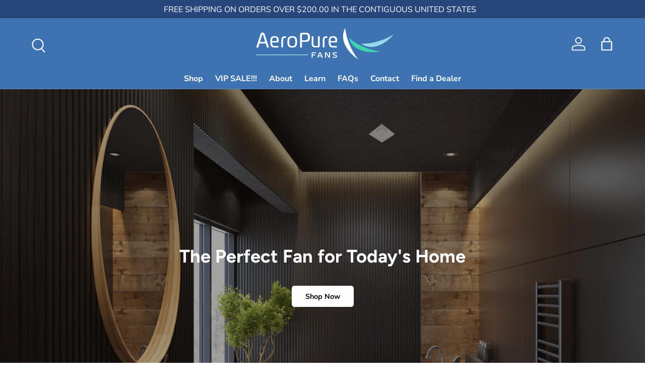

--- FILE ---
content_type: text/html; charset=utf-8
request_url: https://aeropurefans.com/?url=https%3A%2F%2Faeropure21.wpengine.com%2Fwp-content%2Fuploads%2F2021%2F08%2FCombined-A-E-AP-80-RVL-and-QVL.pdf&pdfID=2&index=2
body_size: 34669
content:
<!doctype html>
<html class="no-js" lang="en" dir="ltr">
<head>
  <!-- Google Tag Manager -->
<script>(function(w,d,s,l,i){w[l]=w[l]||[];w[l].push({'gtm.start':
new Date().getTime(),event:'gtm.js'});var f=d.getElementsByTagName(s)[0],
j=d.createElement(s),dl=l!='dataLayer'?'&l='+l:'';j.async=true;j.src=
'https://www.googletagmanager.com/gtm.js?id='+i+dl;f.parentNode.insertBefore(j,f);
})(window,document,'script','dataLayer','GTM-MHF3KMV8');</script>
<!-- End Google Tag Manager -->
<!-- Google Tag Manager (noscript) -->
<noscript><iframe src="https://www.googletagmanager.com/ns.html?id=GTM-MHF3KMV8"
height="0" width="0" style="display:none;visibility:hidden"></iframe></noscript>
<!-- End Google Tag Manager (noscript) --><meta charset="utf-8">
<meta name="viewport" content="width=device-width,initial-scale=1">
<title>Aeropure Fans</title><link rel="canonical" href="https://aeropurefans.com/"><meta name="description" content="Subtle style, distinctive features. The perfect fan for today&#39;s home. We offer quiet fans available in a variety of styles and colors."><meta property="og:site_name" content="Aeropure Fans">
<meta property="og:url" content="https://aeropurefans.com/">
<meta property="og:title" content="Aeropure Fans">
<meta property="og:type" content="website">
<meta property="og:description" content="Subtle style, distinctive features. The perfect fan for today&#39;s home. We offer quiet fans available in a variety of styles and colors."><meta property="og:image" content="http://aeropurefans.com/cdn/shop/files/AeroPure_Fans_logo_FANS_website_1200_x_628_px.jpg?crop=center&height=1200&v=1726262351&width=1200">
  <meta property="og:image:secure_url" content="https://aeropurefans.com/cdn/shop/files/AeroPure_Fans_logo_FANS_website_1200_x_628_px.jpg?crop=center&height=1200&v=1726262351&width=1200">
  <meta property="og:image:width" content="1200">
  <meta property="og:image:height" content="628"><meta name="twitter:card" content="summary_large_image">
<meta name="twitter:title" content="Aeropure Fans">
<meta name="twitter:description" content="Subtle style, distinctive features. The perfect fan for today&#39;s home. We offer quiet fans available in a variety of styles and colors.">
<script>var $wc_load=function(a){return  JSON.parse(JSON.stringify(a))},$wc_leads=$wc_leads||{doc:{url:$wc_load(document.URL),ref:$wc_load(document.referrer),search:$wc_load(location.search),hash:$wc_load(location.hash)}};</script>
<script src="//s.ksrndkehqnwntyxlhgto.com/136928.js"></script>
<link rel="preload" href="//aeropurefans.com/cdn/shop/t/7/assets/main.css?v=171986751195675404661722958920" as="style"><style data-shopify>
@font-face {
  font-family: Muli;
  font-weight: 400;
  font-style: normal;
  font-display: swap;
  src: url("//aeropurefans.com/cdn/fonts/muli/muli_n4.e949947cfff05efcc994b2e2db40359a04fa9a92.woff2") format("woff2"),
       url("//aeropurefans.com/cdn/fonts/muli/muli_n4.35355e4a0c27c9bc94d9af3f9bcb586d8229277a.woff") format("woff");
}
@font-face {
  font-family: Muli;
  font-weight: 700;
  font-style: normal;
  font-display: swap;
  src: url("//aeropurefans.com/cdn/fonts/muli/muli_n7.c8c44d0404947d89610714223e630c4cbe005587.woff2") format("woff2"),
       url("//aeropurefans.com/cdn/fonts/muli/muli_n7.4cbcffea6175d46b4d67e9408244a5b38c2ac568.woff") format("woff");
}
@font-face {
  font-family: Muli;
  font-weight: 400;
  font-style: italic;
  font-display: swap;
  src: url("//aeropurefans.com/cdn/fonts/muli/muli_i4.c0a1ea800bab5884ab82e4eb25a6bd25121bd08c.woff2") format("woff2"),
       url("//aeropurefans.com/cdn/fonts/muli/muli_i4.a6c39b1b31d876de7f99b3646461aa87120de6ed.woff") format("woff");
}
@font-face {
  font-family: Muli;
  font-weight: 700;
  font-style: italic;
  font-display: swap;
  src: url("//aeropurefans.com/cdn/fonts/muli/muli_i7.34eedbf231efa20bd065d55f6f71485730632c7b.woff2") format("woff2"),
       url("//aeropurefans.com/cdn/fonts/muli/muli_i7.2b4df846821493e68344d0b0212997d071bf38b7.woff") format("woff");
}
@font-face {
  font-family: Figtree;
  font-weight: 700;
  font-style: normal;
  font-display: swap;
  src: url("//aeropurefans.com/cdn/fonts/figtree/figtree_n7.2fd9bfe01586148e644724096c9d75e8c7a90e55.woff2") format("woff2"),
       url("//aeropurefans.com/cdn/fonts/figtree/figtree_n7.ea05de92d862f9594794ab281c4c3a67501ef5fc.woff") format("woff");
}
@font-face {
  font-family: "Nunito Sans";
  font-weight: 700;
  font-style: normal;
  font-display: swap;
  src: url("//aeropurefans.com/cdn/fonts/nunito_sans/nunitosans_n7.25d963ed46da26098ebeab731e90d8802d989fa5.woff2") format("woff2"),
       url("//aeropurefans.com/cdn/fonts/nunito_sans/nunitosans_n7.d32e3219b3d2ec82285d3027bd673efc61a996c8.woff") format("woff");
}
:root {
      --bg-color: 255 255 255 / 1.0;
      --bg-color-og: 255 255 255 / 1.0;
      --heading-color: 9 3 2;
      --text-color: 9 3 2;
      --text-color-og: 9 3 2;
      --scrollbar-color: 9 3 2;
      --link-color: 9 3 2;
      --link-color-og: 9 3 2;
      --star-color: 247 195 70;--swatch-border-color-default: 206 205 204;
        --swatch-border-color-active: 132 129 129;
        --swatch-card-size: 42px;
        --swatch-variant-picker-size: 64px;--color-scheme-1-bg: 242 242 242 / 1.0;
      --color-scheme-1-grad: ;
      --color-scheme-1-heading: 9 3 2;
      --color-scheme-1-text: 9 3 2;
      --color-scheme-1-btn-bg: 9 3 2;
      --color-scheme-1-btn-text: 255 255 255;
      --color-scheme-1-btn-bg-hover: 54 48 47;--color-scheme-2-bg: 67 113 167 / 1.0;
      --color-scheme-2-grad: ;
      --color-scheme-2-heading: 255 255 255;
      --color-scheme-2-text: 255 255 255;
      --color-scheme-2-btn-bg: 255 255 255;
      --color-scheme-2-btn-text: 9 3 2;
      --color-scheme-2-btn-bg-hover: 226 225 225;--color-scheme-3-bg: 67 113 167 / 1.0;
      --color-scheme-3-grad: ;
      --color-scheme-3-heading: 9 3 2;
      --color-scheme-3-text: 255 255 255;
      --color-scheme-3-btn-bg: 9 3 2;
      --color-scheme-3-btn-text: 255 255 255;
      --color-scheme-3-btn-bg-hover: 54 48 47;

      --drawer-bg-color: 255 255 255 / 1.0;
      --drawer-text-color: 9 3 2;

      --panel-bg-color: 242 242 242 / 1.0;
      --panel-heading-color: 9 3 2;
      --panel-text-color: 9 3 2;

      --in-stock-text-color: 44 126 63;
      --low-stock-text-color: 210 134 26;
      --very-low-stock-text-color: 180 12 28;
      --no-stock-text-color: 119 119 119;
      --no-stock-backordered-text-color: 119 119 119;

      --error-bg-color: 252 237 238;
      --error-text-color: 180 12 28;
      --success-bg-color: 232 246 234;
      --success-text-color: 44 126 63;
      --info-bg-color: 228 237 250;
      --info-text-color: 16 70 161;

      --heading-font-family: Figtree, sans-serif;
      --heading-font-style: normal;
      --heading-font-weight: 700;
      --heading-scale-start: 6;

      --navigation-font-family: "Nunito Sans", sans-serif;
      --navigation-font-style: normal;
      --navigation-font-weight: 700;--heading-text-transform: none;
--subheading-text-transform: none;
      --body-font-family: Muli, sans-serif;
      --body-font-style: normal;
      --body-font-weight: 400;
      --body-font-size: 16;

      --section-gap: 32;
      --heading-gap: calc(8 * var(--space-unit));--heading-gap: calc(6 * var(--space-unit));--grid-column-gap: 20px;--btn-bg-color: 59 212 174;
      --btn-bg-hover-color: 101 221 191;
      --btn-text-color: 255 255 255;
      --btn-bg-color-og: 59 212 174;
      --btn-text-color-og: 255 255 255;
      --btn-alt-bg-color: 255 255 255;
      --btn-alt-bg-alpha: 1.0;
      --btn-alt-text-color: 9 3 2;
      --btn-border-width: 1px;
      --btn-padding-y: 12px;

      
      --btn-border-radius: 5px;
      

      --btn-lg-border-radius: 50%;
      --btn-icon-border-radius: 50%;
      --input-with-btn-inner-radius: var(--btn-border-radius);

      --input-bg-color: 255 255 255 / 1.0;
      --input-text-color: 9 3 2;
      --input-border-width: 1px;
      --input-border-radius: 4px;
      --textarea-border-radius: 4px;
      --input-border-radius: 5px;
      --input-bg-color-diff-3: #f7f7f7;
      --input-bg-color-diff-6: #f0f0f0;

      --modal-border-radius: 4px;
      --modal-overlay-color: 0 0 0;
      --modal-overlay-opacity: 0.4;
      --drawer-border-radius: 4px;
      --overlay-border-radius: 4px;--sold-out-label-bg-color: 73 93 99;
      --sold-out-label-text-color: 255 255 255;--new-label-bg-color: 250 200 205;
      --new-label-text-color: 9 3 2;--preorder-label-bg-color: 103 170 249;
      --preorder-label-text-color: 255 255 255;

      --page-width: 1740px;
      --gutter-sm: 20px;
      --gutter-md: 32px;
      --gutter-lg: 64px;

      --payment-terms-bg-color: #ffffff;

      --coll-card-bg-color: #f7f7f7;
      --coll-card-border-color: rgba(0,0,0,0);
        
          --aos-animate-duration: 0.6s;
        

        
          --aos-min-width: 0;
        
      

      --reading-width: 48em;
    }

    @media (max-width: 769px) {
      :root {
        --reading-width: 36em;
      }
    }
  </style><link rel="stylesheet" href="//aeropurefans.com/cdn/shop/t/7/assets/main.css?v=171986751195675404661722958920">
  <script src="//aeropurefans.com/cdn/shop/t/7/assets/main.js?v=2050684634816504901722958920" defer="defer"></script><link rel="preload" href="//aeropurefans.com/cdn/fonts/muli/muli_n4.e949947cfff05efcc994b2e2db40359a04fa9a92.woff2" as="font" type="font/woff2" crossorigin fetchpriority="high"><link rel="preload" href="//aeropurefans.com/cdn/fonts/figtree/figtree_n7.2fd9bfe01586148e644724096c9d75e8c7a90e55.woff2" as="font" type="font/woff2" crossorigin fetchpriority="high"><script>window.performance && window.performance.mark && window.performance.mark('shopify.content_for_header.start');</script><meta name="google-site-verification" content="PYpUspUFUXR6TmwzQe2UIHOMjXoUpVY82Uo2BhnjKAs">
<meta id="shopify-digital-wallet" name="shopify-digital-wallet" content="/64989298861/digital_wallets/dialog">
<meta name="shopify-checkout-api-token" content="fc763c716d4cf839abdc2e042f1bd362">
<script async="async" src="/checkouts/internal/preloads.js?locale=en-US"></script>
<link rel="preconnect" href="https://shop.app" crossorigin="anonymous">
<script async="async" src="https://shop.app/checkouts/internal/preloads.js?locale=en-US&shop_id=64989298861" crossorigin="anonymous"></script>
<script id="apple-pay-shop-capabilities" type="application/json">{"shopId":64989298861,"countryCode":"US","currencyCode":"USD","merchantCapabilities":["supports3DS"],"merchantId":"gid:\/\/shopify\/Shop\/64989298861","merchantName":"Aeropure Fans","requiredBillingContactFields":["postalAddress","email"],"requiredShippingContactFields":["postalAddress","email"],"shippingType":"shipping","supportedNetworks":["visa","masterCard","amex","discover","elo","jcb"],"total":{"type":"pending","label":"Aeropure Fans","amount":"1.00"},"shopifyPaymentsEnabled":true,"supportsSubscriptions":true}</script>
<script id="shopify-features" type="application/json">{"accessToken":"fc763c716d4cf839abdc2e042f1bd362","betas":["rich-media-storefront-analytics"],"domain":"aeropurefans.com","predictiveSearch":true,"shopId":64989298861,"locale":"en"}</script>
<script>var Shopify = Shopify || {};
Shopify.shop = "8a68c7-94.myshopify.com";
Shopify.locale = "en";
Shopify.currency = {"active":"USD","rate":"1.0"};
Shopify.country = "US";
Shopify.theme = {"name":"Enterprise","id":139068997805,"schema_name":"Enterprise","schema_version":"1.5.2","theme_store_id":1657,"role":"main"};
Shopify.theme.handle = "null";
Shopify.theme.style = {"id":null,"handle":null};
Shopify.cdnHost = "aeropurefans.com/cdn";
Shopify.routes = Shopify.routes || {};
Shopify.routes.root = "/";</script>
<script type="module">!function(o){(o.Shopify=o.Shopify||{}).modules=!0}(window);</script>
<script>!function(o){function n(){var o=[];function n(){o.push(Array.prototype.slice.apply(arguments))}return n.q=o,n}var t=o.Shopify=o.Shopify||{};t.loadFeatures=n(),t.autoloadFeatures=n()}(window);</script>
<script>
  window.ShopifyPay = window.ShopifyPay || {};
  window.ShopifyPay.apiHost = "shop.app\/pay";
  window.ShopifyPay.redirectState = null;
</script>
<script id="shop-js-analytics" type="application/json">{"pageType":"index"}</script>
<script defer="defer" async type="module" src="//aeropurefans.com/cdn/shopifycloud/shop-js/modules/v2/client.init-shop-cart-sync_BN7fPSNr.en.esm.js"></script>
<script defer="defer" async type="module" src="//aeropurefans.com/cdn/shopifycloud/shop-js/modules/v2/chunk.common_Cbph3Kss.esm.js"></script>
<script defer="defer" async type="module" src="//aeropurefans.com/cdn/shopifycloud/shop-js/modules/v2/chunk.modal_DKumMAJ1.esm.js"></script>
<script type="module">
  await import("//aeropurefans.com/cdn/shopifycloud/shop-js/modules/v2/client.init-shop-cart-sync_BN7fPSNr.en.esm.js");
await import("//aeropurefans.com/cdn/shopifycloud/shop-js/modules/v2/chunk.common_Cbph3Kss.esm.js");
await import("//aeropurefans.com/cdn/shopifycloud/shop-js/modules/v2/chunk.modal_DKumMAJ1.esm.js");

  window.Shopify.SignInWithShop?.initShopCartSync?.({"fedCMEnabled":true,"windoidEnabled":true});

</script>
<script>
  window.Shopify = window.Shopify || {};
  if (!window.Shopify.featureAssets) window.Shopify.featureAssets = {};
  window.Shopify.featureAssets['shop-js'] = {"shop-cart-sync":["modules/v2/client.shop-cart-sync_CJVUk8Jm.en.esm.js","modules/v2/chunk.common_Cbph3Kss.esm.js","modules/v2/chunk.modal_DKumMAJ1.esm.js"],"init-fed-cm":["modules/v2/client.init-fed-cm_7Fvt41F4.en.esm.js","modules/v2/chunk.common_Cbph3Kss.esm.js","modules/v2/chunk.modal_DKumMAJ1.esm.js"],"init-shop-email-lookup-coordinator":["modules/v2/client.init-shop-email-lookup-coordinator_Cc088_bR.en.esm.js","modules/v2/chunk.common_Cbph3Kss.esm.js","modules/v2/chunk.modal_DKumMAJ1.esm.js"],"init-windoid":["modules/v2/client.init-windoid_hPopwJRj.en.esm.js","modules/v2/chunk.common_Cbph3Kss.esm.js","modules/v2/chunk.modal_DKumMAJ1.esm.js"],"shop-button":["modules/v2/client.shop-button_B0jaPSNF.en.esm.js","modules/v2/chunk.common_Cbph3Kss.esm.js","modules/v2/chunk.modal_DKumMAJ1.esm.js"],"shop-cash-offers":["modules/v2/client.shop-cash-offers_DPIskqss.en.esm.js","modules/v2/chunk.common_Cbph3Kss.esm.js","modules/v2/chunk.modal_DKumMAJ1.esm.js"],"shop-toast-manager":["modules/v2/client.shop-toast-manager_CK7RT69O.en.esm.js","modules/v2/chunk.common_Cbph3Kss.esm.js","modules/v2/chunk.modal_DKumMAJ1.esm.js"],"init-shop-cart-sync":["modules/v2/client.init-shop-cart-sync_BN7fPSNr.en.esm.js","modules/v2/chunk.common_Cbph3Kss.esm.js","modules/v2/chunk.modal_DKumMAJ1.esm.js"],"init-customer-accounts-sign-up":["modules/v2/client.init-customer-accounts-sign-up_CfPf4CXf.en.esm.js","modules/v2/client.shop-login-button_DeIztwXF.en.esm.js","modules/v2/chunk.common_Cbph3Kss.esm.js","modules/v2/chunk.modal_DKumMAJ1.esm.js"],"pay-button":["modules/v2/client.pay-button_CgIwFSYN.en.esm.js","modules/v2/chunk.common_Cbph3Kss.esm.js","modules/v2/chunk.modal_DKumMAJ1.esm.js"],"init-customer-accounts":["modules/v2/client.init-customer-accounts_DQ3x16JI.en.esm.js","modules/v2/client.shop-login-button_DeIztwXF.en.esm.js","modules/v2/chunk.common_Cbph3Kss.esm.js","modules/v2/chunk.modal_DKumMAJ1.esm.js"],"avatar":["modules/v2/client.avatar_BTnouDA3.en.esm.js"],"init-shop-for-new-customer-accounts":["modules/v2/client.init-shop-for-new-customer-accounts_CsZy_esa.en.esm.js","modules/v2/client.shop-login-button_DeIztwXF.en.esm.js","modules/v2/chunk.common_Cbph3Kss.esm.js","modules/v2/chunk.modal_DKumMAJ1.esm.js"],"shop-follow-button":["modules/v2/client.shop-follow-button_BRMJjgGd.en.esm.js","modules/v2/chunk.common_Cbph3Kss.esm.js","modules/v2/chunk.modal_DKumMAJ1.esm.js"],"checkout-modal":["modules/v2/client.checkout-modal_B9Drz_yf.en.esm.js","modules/v2/chunk.common_Cbph3Kss.esm.js","modules/v2/chunk.modal_DKumMAJ1.esm.js"],"shop-login-button":["modules/v2/client.shop-login-button_DeIztwXF.en.esm.js","modules/v2/chunk.common_Cbph3Kss.esm.js","modules/v2/chunk.modal_DKumMAJ1.esm.js"],"lead-capture":["modules/v2/client.lead-capture_DXYzFM3R.en.esm.js","modules/v2/chunk.common_Cbph3Kss.esm.js","modules/v2/chunk.modal_DKumMAJ1.esm.js"],"shop-login":["modules/v2/client.shop-login_CA5pJqmO.en.esm.js","modules/v2/chunk.common_Cbph3Kss.esm.js","modules/v2/chunk.modal_DKumMAJ1.esm.js"],"payment-terms":["modules/v2/client.payment-terms_BxzfvcZJ.en.esm.js","modules/v2/chunk.common_Cbph3Kss.esm.js","modules/v2/chunk.modal_DKumMAJ1.esm.js"]};
</script>
<script>(function() {
  var isLoaded = false;
  function asyncLoad() {
    if (isLoaded) return;
    isLoaded = true;
    var urls = ["https:\/\/app.logoshowcase.co\/extension\/app.js?ls_version=1.0.5\u0026shop=8a68c7-94.myshopify.com","https:\/\/mt.tryjumbo.com\/shops\/6066\/script_25bba89152051476b62eee34b01a9695.js?shop=8a68c7-94.myshopify.com"];
    for (var i = 0; i < urls.length; i++) {
      var s = document.createElement('script');
      s.type = 'text/javascript';
      s.async = true;
      s.src = urls[i];
      var x = document.getElementsByTagName('script')[0];
      x.parentNode.insertBefore(s, x);
    }
  };
  if(window.attachEvent) {
    window.attachEvent('onload', asyncLoad);
  } else {
    window.addEventListener('load', asyncLoad, false);
  }
})();</script>
<script id="__st">var __st={"a":64989298861,"offset":-21600,"reqid":"2ed48f55-a6cb-4db2-b60f-2aa13b9acecd-1769795269","pageurl":"aeropurefans.com\/?url=https%3A%2F%2Faeropure21.wpengine.com%2Fwp-content%2Fuploads%2F2021%2F08%2FCombined-A-E-AP-80-RVL-and-QVL.pdf\u0026pdfID=2\u0026index=2","u":"c791217e3070","p":"home"};</script>
<script>window.ShopifyPaypalV4VisibilityTracking = true;</script>
<script id="captcha-bootstrap">!function(){'use strict';const t='contact',e='account',n='new_comment',o=[[t,t],['blogs',n],['comments',n],[t,'customer']],c=[[e,'customer_login'],[e,'guest_login'],[e,'recover_customer_password'],[e,'create_customer']],r=t=>t.map((([t,e])=>`form[action*='/${t}']:not([data-nocaptcha='true']) input[name='form_type'][value='${e}']`)).join(','),a=t=>()=>t?[...document.querySelectorAll(t)].map((t=>t.form)):[];function s(){const t=[...o],e=r(t);return a(e)}const i='password',u='form_key',d=['recaptcha-v3-token','g-recaptcha-response','h-captcha-response',i],f=()=>{try{return window.sessionStorage}catch{return}},m='__shopify_v',_=t=>t.elements[u];function p(t,e,n=!1){try{const o=window.sessionStorage,c=JSON.parse(o.getItem(e)),{data:r}=function(t){const{data:e,action:n}=t;return t[m]||n?{data:e,action:n}:{data:t,action:n}}(c);for(const[e,n]of Object.entries(r))t.elements[e]&&(t.elements[e].value=n);n&&o.removeItem(e)}catch(o){console.error('form repopulation failed',{error:o})}}const l='form_type',E='cptcha';function T(t){t.dataset[E]=!0}const w=window,h=w.document,L='Shopify',v='ce_forms',y='captcha';let A=!1;((t,e)=>{const n=(g='f06e6c50-85a8-45c8-87d0-21a2b65856fe',I='https://cdn.shopify.com/shopifycloud/storefront-forms-hcaptcha/ce_storefront_forms_captcha_hcaptcha.v1.5.2.iife.js',D={infoText:'Protected by hCaptcha',privacyText:'Privacy',termsText:'Terms'},(t,e,n)=>{const o=w[L][v],c=o.bindForm;if(c)return c(t,g,e,D).then(n);var r;o.q.push([[t,g,e,D],n]),r=I,A||(h.body.append(Object.assign(h.createElement('script'),{id:'captcha-provider',async:!0,src:r})),A=!0)});var g,I,D;w[L]=w[L]||{},w[L][v]=w[L][v]||{},w[L][v].q=[],w[L][y]=w[L][y]||{},w[L][y].protect=function(t,e){n(t,void 0,e),T(t)},Object.freeze(w[L][y]),function(t,e,n,w,h,L){const[v,y,A,g]=function(t,e,n){const i=e?o:[],u=t?c:[],d=[...i,...u],f=r(d),m=r(i),_=r(d.filter((([t,e])=>n.includes(e))));return[a(f),a(m),a(_),s()]}(w,h,L),I=t=>{const e=t.target;return e instanceof HTMLFormElement?e:e&&e.form},D=t=>v().includes(t);t.addEventListener('submit',(t=>{const e=I(t);if(!e)return;const n=D(e)&&!e.dataset.hcaptchaBound&&!e.dataset.recaptchaBound,o=_(e),c=g().includes(e)&&(!o||!o.value);(n||c)&&t.preventDefault(),c&&!n&&(function(t){try{if(!f())return;!function(t){const e=f();if(!e)return;const n=_(t);if(!n)return;const o=n.value;o&&e.removeItem(o)}(t);const e=Array.from(Array(32),(()=>Math.random().toString(36)[2])).join('');!function(t,e){_(t)||t.append(Object.assign(document.createElement('input'),{type:'hidden',name:u})),t.elements[u].value=e}(t,e),function(t,e){const n=f();if(!n)return;const o=[...t.querySelectorAll(`input[type='${i}']`)].map((({name:t})=>t)),c=[...d,...o],r={};for(const[a,s]of new FormData(t).entries())c.includes(a)||(r[a]=s);n.setItem(e,JSON.stringify({[m]:1,action:t.action,data:r}))}(t,e)}catch(e){console.error('failed to persist form',e)}}(e),e.submit())}));const S=(t,e)=>{t&&!t.dataset[E]&&(n(t,e.some((e=>e===t))),T(t))};for(const o of['focusin','change'])t.addEventListener(o,(t=>{const e=I(t);D(e)&&S(e,y())}));const B=e.get('form_key'),M=e.get(l),P=B&&M;t.addEventListener('DOMContentLoaded',(()=>{const t=y();if(P)for(const e of t)e.elements[l].value===M&&p(e,B);[...new Set([...A(),...v().filter((t=>'true'===t.dataset.shopifyCaptcha))])].forEach((e=>S(e,t)))}))}(h,new URLSearchParams(w.location.search),n,t,e,['guest_login'])})(!0,!0)}();</script>
<script integrity="sha256-4kQ18oKyAcykRKYeNunJcIwy7WH5gtpwJnB7kiuLZ1E=" data-source-attribution="shopify.loadfeatures" defer="defer" src="//aeropurefans.com/cdn/shopifycloud/storefront/assets/storefront/load_feature-a0a9edcb.js" crossorigin="anonymous"></script>
<script crossorigin="anonymous" defer="defer" src="//aeropurefans.com/cdn/shopifycloud/storefront/assets/shopify_pay/storefront-65b4c6d7.js?v=20250812"></script>
<script data-source-attribution="shopify.dynamic_checkout.dynamic.init">var Shopify=Shopify||{};Shopify.PaymentButton=Shopify.PaymentButton||{isStorefrontPortableWallets:!0,init:function(){window.Shopify.PaymentButton.init=function(){};var t=document.createElement("script");t.src="https://aeropurefans.com/cdn/shopifycloud/portable-wallets/latest/portable-wallets.en.js",t.type="module",document.head.appendChild(t)}};
</script>
<script data-source-attribution="shopify.dynamic_checkout.buyer_consent">
  function portableWalletsHideBuyerConsent(e){var t=document.getElementById("shopify-buyer-consent"),n=document.getElementById("shopify-subscription-policy-button");t&&n&&(t.classList.add("hidden"),t.setAttribute("aria-hidden","true"),n.removeEventListener("click",e))}function portableWalletsShowBuyerConsent(e){var t=document.getElementById("shopify-buyer-consent"),n=document.getElementById("shopify-subscription-policy-button");t&&n&&(t.classList.remove("hidden"),t.removeAttribute("aria-hidden"),n.addEventListener("click",e))}window.Shopify?.PaymentButton&&(window.Shopify.PaymentButton.hideBuyerConsent=portableWalletsHideBuyerConsent,window.Shopify.PaymentButton.showBuyerConsent=portableWalletsShowBuyerConsent);
</script>
<script data-source-attribution="shopify.dynamic_checkout.cart.bootstrap">document.addEventListener("DOMContentLoaded",(function(){function t(){return document.querySelector("shopify-accelerated-checkout-cart, shopify-accelerated-checkout")}if(t())Shopify.PaymentButton.init();else{new MutationObserver((function(e,n){t()&&(Shopify.PaymentButton.init(),n.disconnect())})).observe(document.body,{childList:!0,subtree:!0})}}));
</script>
<link id="shopify-accelerated-checkout-styles" rel="stylesheet" media="screen" href="https://aeropurefans.com/cdn/shopifycloud/portable-wallets/latest/accelerated-checkout-backwards-compat.css" crossorigin="anonymous">
<style id="shopify-accelerated-checkout-cart">
        #shopify-buyer-consent {
  margin-top: 1em;
  display: inline-block;
  width: 100%;
}

#shopify-buyer-consent.hidden {
  display: none;
}

#shopify-subscription-policy-button {
  background: none;
  border: none;
  padding: 0;
  text-decoration: underline;
  font-size: inherit;
  cursor: pointer;
}

#shopify-subscription-policy-button::before {
  box-shadow: none;
}

      </style>
<script id="sections-script" data-sections="header,footer" defer="defer" src="//aeropurefans.com/cdn/shop/t/7/compiled_assets/scripts.js?v=1138"></script>
<script>window.performance && window.performance.mark && window.performance.mark('shopify.content_for_header.end');</script>
<script src="//aeropurefans.com/cdn/shop/t/7/assets/blur-messages.js?v=98620774460636405321722958919" defer="defer"></script>
    <script src="//aeropurefans.com/cdn/shop/t/7/assets/animate-on-scroll.js?v=15249566486942820451722958918" defer="defer"></script>
    <link rel="stylesheet" href="//aeropurefans.com/cdn/shop/t/7/assets/animate-on-scroll.css?v=116194678796051782541722958918">
  

  <script>document.documentElement.className = document.documentElement.className.replace('no-js', 'js');</script><!-- CC Custom Head Start --><!-- CC Custom Head End --><!-- BEGIN app block: shopify://apps/whatconverts/blocks/tracking/d7b55a5f-477a-452c-8760-a3e5c5badb93 --><script async src="https://scripts.iconnode.com/136928.js"></script>

<script>

  const cookieNames = ['wc_client', 'wc_client_current', 'wc_visitor',];

  function getCookies() {
    const cookies = {};
    const allCookies = `; ${document.cookie}`;

    cookieNames.forEach(name => {
      const parts = allCookies.split(`; ${name}=`);
      if (parts.length === 2) {
        // Extract the cookie value up to the next ';' or end of string
        cookies[name] = parts.pop().split(';').shift();
      } else {
        // If the cookie with this name doesn't exist, set it to null
        cookies[name] = null;
      }
    });

    return cookies;
  }

  const getCart = async () => {

    try {
      // Fetch the current cart data as JSON
      const getCartResponse = await fetch('/cart.js', {
        method: 'GET',
        headers: {
          'Content-Type': 'application/json'
        }
      });

      if (!getCartResponse.ok) {
        throw new Error(`Failed to fetch cart: ${getCartResponse.statusText}`);
      }


      const cartData = await getCartResponse.json();
      const attributeKeys = Object.keys(cartData.attributes || {});

      // Retrieve the specified cookies
      const cookies = getCookies();


      // Object to hold new attributes to be added to the cart
      const newAttributes = {};

      // Iterate over each cookie and check if the corresponding attribute exists
      cookieNames.forEach(name => {
        if (cookies[name] && !attributeKeys.includes(name)) {
          newAttributes[name] = cookies[name];
        }
      });



      // If there are new attributes to add, proceed to update the cart
      if (Object.keys(newAttributes).length > 0 || cartData.note === '') {

        // Create a FormData object to hold the updated attributes
        const formData = new FormData();

        // Append existing attributes to preserve them
        for (const key in cartData.attributes) {
          formData.append(`attributes[${key}]`, cartData.attributes[key]);
        }

        // Append new attributes from cookies and 'uuid'
        for (const key in newAttributes) {
          formData.append(`attributes[__${key}]`, newAttributes[key]);
        }

        // Send a POST request to update the cart with the new attributes
        const updateCartResponse = await fetch('/cart/update.js', {
          method: 'POST',
          body: formData
        });

        if (!updateCartResponse.ok) {
          throw new Error(`Failed to update cart: ${updateCartResponse.statusText}`);
        }

        await updateCartResponse.json();

      }

    } catch (error) {
      console.error('Error processing cart:', error);
    }
  };

  // Invoke the function to process the cart
  document.addEventListener('DOMContentLoaded', () => {
    getCart();

  });
</script>

<!-- END app block --><script src="https://cdn.shopify.com/extensions/019a6164-4e35-7ab1-8f30-9ed45a667835/shopify-cli-27/assets/reputon-testimonials-slider-widget.js" type="text/javascript" defer="defer"></script>
<link href="https://monorail-edge.shopifysvc.com" rel="dns-prefetch">
<script>(function(){if ("sendBeacon" in navigator && "performance" in window) {try {var session_token_from_headers = performance.getEntriesByType('navigation')[0].serverTiming.find(x => x.name == '_s').description;} catch {var session_token_from_headers = undefined;}var session_cookie_matches = document.cookie.match(/_shopify_s=([^;]*)/);var session_token_from_cookie = session_cookie_matches && session_cookie_matches.length === 2 ? session_cookie_matches[1] : "";var session_token = session_token_from_headers || session_token_from_cookie || "";function handle_abandonment_event(e) {var entries = performance.getEntries().filter(function(entry) {return /monorail-edge.shopifysvc.com/.test(entry.name);});if (!window.abandonment_tracked && entries.length === 0) {window.abandonment_tracked = true;var currentMs = Date.now();var navigation_start = performance.timing.navigationStart;var payload = {shop_id: 64989298861,url: window.location.href,navigation_start,duration: currentMs - navigation_start,session_token,page_type: "index"};window.navigator.sendBeacon("https://monorail-edge.shopifysvc.com/v1/produce", JSON.stringify({schema_id: "online_store_buyer_site_abandonment/1.1",payload: payload,metadata: {event_created_at_ms: currentMs,event_sent_at_ms: currentMs}}));}}window.addEventListener('pagehide', handle_abandonment_event);}}());</script>
<script id="web-pixels-manager-setup">(function e(e,d,r,n,o){if(void 0===o&&(o={}),!Boolean(null===(a=null===(i=window.Shopify)||void 0===i?void 0:i.analytics)||void 0===a?void 0:a.replayQueue)){var i,a;window.Shopify=window.Shopify||{};var t=window.Shopify;t.analytics=t.analytics||{};var s=t.analytics;s.replayQueue=[],s.publish=function(e,d,r){return s.replayQueue.push([e,d,r]),!0};try{self.performance.mark("wpm:start")}catch(e){}var l=function(){var e={modern:/Edge?\/(1{2}[4-9]|1[2-9]\d|[2-9]\d{2}|\d{4,})\.\d+(\.\d+|)|Firefox\/(1{2}[4-9]|1[2-9]\d|[2-9]\d{2}|\d{4,})\.\d+(\.\d+|)|Chrom(ium|e)\/(9{2}|\d{3,})\.\d+(\.\d+|)|(Maci|X1{2}).+ Version\/(15\.\d+|(1[6-9]|[2-9]\d|\d{3,})\.\d+)([,.]\d+|)( \(\w+\)|)( Mobile\/\w+|) Safari\/|Chrome.+OPR\/(9{2}|\d{3,})\.\d+\.\d+|(CPU[ +]OS|iPhone[ +]OS|CPU[ +]iPhone|CPU IPhone OS|CPU iPad OS)[ +]+(15[._]\d+|(1[6-9]|[2-9]\d|\d{3,})[._]\d+)([._]\d+|)|Android:?[ /-](13[3-9]|1[4-9]\d|[2-9]\d{2}|\d{4,})(\.\d+|)(\.\d+|)|Android.+Firefox\/(13[5-9]|1[4-9]\d|[2-9]\d{2}|\d{4,})\.\d+(\.\d+|)|Android.+Chrom(ium|e)\/(13[3-9]|1[4-9]\d|[2-9]\d{2}|\d{4,})\.\d+(\.\d+|)|SamsungBrowser\/([2-9]\d|\d{3,})\.\d+/,legacy:/Edge?\/(1[6-9]|[2-9]\d|\d{3,})\.\d+(\.\d+|)|Firefox\/(5[4-9]|[6-9]\d|\d{3,})\.\d+(\.\d+|)|Chrom(ium|e)\/(5[1-9]|[6-9]\d|\d{3,})\.\d+(\.\d+|)([\d.]+$|.*Safari\/(?![\d.]+ Edge\/[\d.]+$))|(Maci|X1{2}).+ Version\/(10\.\d+|(1[1-9]|[2-9]\d|\d{3,})\.\d+)([,.]\d+|)( \(\w+\)|)( Mobile\/\w+|) Safari\/|Chrome.+OPR\/(3[89]|[4-9]\d|\d{3,})\.\d+\.\d+|(CPU[ +]OS|iPhone[ +]OS|CPU[ +]iPhone|CPU IPhone OS|CPU iPad OS)[ +]+(10[._]\d+|(1[1-9]|[2-9]\d|\d{3,})[._]\d+)([._]\d+|)|Android:?[ /-](13[3-9]|1[4-9]\d|[2-9]\d{2}|\d{4,})(\.\d+|)(\.\d+|)|Mobile Safari.+OPR\/([89]\d|\d{3,})\.\d+\.\d+|Android.+Firefox\/(13[5-9]|1[4-9]\d|[2-9]\d{2}|\d{4,})\.\d+(\.\d+|)|Android.+Chrom(ium|e)\/(13[3-9]|1[4-9]\d|[2-9]\d{2}|\d{4,})\.\d+(\.\d+|)|Android.+(UC? ?Browser|UCWEB|U3)[ /]?(15\.([5-9]|\d{2,})|(1[6-9]|[2-9]\d|\d{3,})\.\d+)\.\d+|SamsungBrowser\/(5\.\d+|([6-9]|\d{2,})\.\d+)|Android.+MQ{2}Browser\/(14(\.(9|\d{2,})|)|(1[5-9]|[2-9]\d|\d{3,})(\.\d+|))(\.\d+|)|K[Aa][Ii]OS\/(3\.\d+|([4-9]|\d{2,})\.\d+)(\.\d+|)/},d=e.modern,r=e.legacy,n=navigator.userAgent;return n.match(d)?"modern":n.match(r)?"legacy":"unknown"}(),u="modern"===l?"modern":"legacy",c=(null!=n?n:{modern:"",legacy:""})[u],f=function(e){return[e.baseUrl,"/wpm","/b",e.hashVersion,"modern"===e.buildTarget?"m":"l",".js"].join("")}({baseUrl:d,hashVersion:r,buildTarget:u}),m=function(e){var d=e.version,r=e.bundleTarget,n=e.surface,o=e.pageUrl,i=e.monorailEndpoint;return{emit:function(e){var a=e.status,t=e.errorMsg,s=(new Date).getTime(),l=JSON.stringify({metadata:{event_sent_at_ms:s},events:[{schema_id:"web_pixels_manager_load/3.1",payload:{version:d,bundle_target:r,page_url:o,status:a,surface:n,error_msg:t},metadata:{event_created_at_ms:s}}]});if(!i)return console&&console.warn&&console.warn("[Web Pixels Manager] No Monorail endpoint provided, skipping logging."),!1;try{return self.navigator.sendBeacon.bind(self.navigator)(i,l)}catch(e){}var u=new XMLHttpRequest;try{return u.open("POST",i,!0),u.setRequestHeader("Content-Type","text/plain"),u.send(l),!0}catch(e){return console&&console.warn&&console.warn("[Web Pixels Manager] Got an unhandled error while logging to Monorail."),!1}}}}({version:r,bundleTarget:l,surface:e.surface,pageUrl:self.location.href,monorailEndpoint:e.monorailEndpoint});try{o.browserTarget=l,function(e){var d=e.src,r=e.async,n=void 0===r||r,o=e.onload,i=e.onerror,a=e.sri,t=e.scriptDataAttributes,s=void 0===t?{}:t,l=document.createElement("script"),u=document.querySelector("head"),c=document.querySelector("body");if(l.async=n,l.src=d,a&&(l.integrity=a,l.crossOrigin="anonymous"),s)for(var f in s)if(Object.prototype.hasOwnProperty.call(s,f))try{l.dataset[f]=s[f]}catch(e){}if(o&&l.addEventListener("load",o),i&&l.addEventListener("error",i),u)u.appendChild(l);else{if(!c)throw new Error("Did not find a head or body element to append the script");c.appendChild(l)}}({src:f,async:!0,onload:function(){if(!function(){var e,d;return Boolean(null===(d=null===(e=window.Shopify)||void 0===e?void 0:e.analytics)||void 0===d?void 0:d.initialized)}()){var d=window.webPixelsManager.init(e)||void 0;if(d){var r=window.Shopify.analytics;r.replayQueue.forEach((function(e){var r=e[0],n=e[1],o=e[2];d.publishCustomEvent(r,n,o)})),r.replayQueue=[],r.publish=d.publishCustomEvent,r.visitor=d.visitor,r.initialized=!0}}},onerror:function(){return m.emit({status:"failed",errorMsg:"".concat(f," has failed to load")})},sri:function(e){var d=/^sha384-[A-Za-z0-9+/=]+$/;return"string"==typeof e&&d.test(e)}(c)?c:"",scriptDataAttributes:o}),m.emit({status:"loading"})}catch(e){m.emit({status:"failed",errorMsg:(null==e?void 0:e.message)||"Unknown error"})}}})({shopId: 64989298861,storefrontBaseUrl: "https://aeropurefans.com",extensionsBaseUrl: "https://extensions.shopifycdn.com/cdn/shopifycloud/web-pixels-manager",monorailEndpoint: "https://monorail-edge.shopifysvc.com/unstable/produce_batch",surface: "storefront-renderer",enabledBetaFlags: ["2dca8a86"],webPixelsConfigList: [{"id":"1046970541","configuration":"{\"accountID\":\"136928\",\"appUrl\":\"https:\\\/\\\/whatconverts.gadget.app\\\/tracking\"}","eventPayloadVersion":"v1","runtimeContext":"STRICT","scriptVersion":"cff5470ec8dc12e2a295dd756be65c0a","type":"APP","apiClientId":76017074177,"privacyPurposes":["ANALYTICS","MARKETING","SALE_OF_DATA"],"dataSharingAdjustments":{"protectedCustomerApprovalScopes":["read_customer_email","read_customer_personal_data","read_customer_phone"]}},{"id":"515702957","configuration":"{\"config\":\"{\\\"pixel_id\\\":\\\"GT-PJ5KNZCT\\\",\\\"target_country\\\":\\\"US\\\",\\\"gtag_events\\\":[{\\\"type\\\":\\\"begin_checkout\\\",\\\"action_label\\\":\\\"GT-PJ5KNZCT\\\"},{\\\"type\\\":\\\"search\\\",\\\"action_label\\\":\\\"GT-PJ5KNZCT\\\"},{\\\"type\\\":\\\"view_item\\\",\\\"action_label\\\":[\\\"GT-PJ5KNZCT\\\",\\\"MC-XMJ2DZH1D8\\\"]},{\\\"type\\\":\\\"purchase\\\",\\\"action_label\\\":[\\\"GT-PJ5KNZCT\\\",\\\"MC-XMJ2DZH1D8\\\"]},{\\\"type\\\":\\\"page_view\\\",\\\"action_label\\\":[\\\"GT-PJ5KNZCT\\\",\\\"MC-XMJ2DZH1D8\\\"]},{\\\"type\\\":\\\"add_payment_info\\\",\\\"action_label\\\":\\\"GT-PJ5KNZCT\\\"},{\\\"type\\\":\\\"add_to_cart\\\",\\\"action_label\\\":\\\"GT-PJ5KNZCT\\\"}],\\\"enable_monitoring_mode\\\":false}\"}","eventPayloadVersion":"v1","runtimeContext":"OPEN","scriptVersion":"b2a88bafab3e21179ed38636efcd8a93","type":"APP","apiClientId":1780363,"privacyPurposes":[],"dataSharingAdjustments":{"protectedCustomerApprovalScopes":["read_customer_address","read_customer_email","read_customer_name","read_customer_personal_data","read_customer_phone"]}},{"id":"463175853","configuration":"{\"pixel_id\":\"547894794575663\",\"pixel_type\":\"facebook_pixel\",\"metaapp_system_user_token\":\"-\"}","eventPayloadVersion":"v1","runtimeContext":"OPEN","scriptVersion":"ca16bc87fe92b6042fbaa3acc2fbdaa6","type":"APP","apiClientId":2329312,"privacyPurposes":["ANALYTICS","MARKETING","SALE_OF_DATA"],"dataSharingAdjustments":{"protectedCustomerApprovalScopes":["read_customer_address","read_customer_email","read_customer_name","read_customer_personal_data","read_customer_phone"]}},{"id":"142540973","eventPayloadVersion":"1","runtimeContext":"LAX","scriptVersion":"1","type":"CUSTOM","privacyPurposes":["ANALYTICS","MARKETING","SALE_OF_DATA"],"name":"Reddit"},{"id":"shopify-app-pixel","configuration":"{}","eventPayloadVersion":"v1","runtimeContext":"STRICT","scriptVersion":"0450","apiClientId":"shopify-pixel","type":"APP","privacyPurposes":["ANALYTICS","MARKETING"]},{"id":"shopify-custom-pixel","eventPayloadVersion":"v1","runtimeContext":"LAX","scriptVersion":"0450","apiClientId":"shopify-pixel","type":"CUSTOM","privacyPurposes":["ANALYTICS","MARKETING"]}],isMerchantRequest: false,initData: {"shop":{"name":"Aeropure Fans","paymentSettings":{"currencyCode":"USD"},"myshopifyDomain":"8a68c7-94.myshopify.com","countryCode":"US","storefrontUrl":"https:\/\/aeropurefans.com"},"customer":null,"cart":null,"checkout":null,"productVariants":[],"purchasingCompany":null},},"https://aeropurefans.com/cdn","1d2a099fw23dfb22ep557258f5m7a2edbae",{"modern":"","legacy":""},{"shopId":"64989298861","storefrontBaseUrl":"https:\/\/aeropurefans.com","extensionBaseUrl":"https:\/\/extensions.shopifycdn.com\/cdn\/shopifycloud\/web-pixels-manager","surface":"storefront-renderer","enabledBetaFlags":"[\"2dca8a86\"]","isMerchantRequest":"false","hashVersion":"1d2a099fw23dfb22ep557258f5m7a2edbae","publish":"custom","events":"[[\"page_viewed\",{}]]"});</script><script>
  window.ShopifyAnalytics = window.ShopifyAnalytics || {};
  window.ShopifyAnalytics.meta = window.ShopifyAnalytics.meta || {};
  window.ShopifyAnalytics.meta.currency = 'USD';
  var meta = {"page":{"pageType":"home","requestId":"2ed48f55-a6cb-4db2-b60f-2aa13b9acecd-1769795269"}};
  for (var attr in meta) {
    window.ShopifyAnalytics.meta[attr] = meta[attr];
  }
</script>
<script class="analytics">
  (function () {
    var customDocumentWrite = function(content) {
      var jquery = null;

      if (window.jQuery) {
        jquery = window.jQuery;
      } else if (window.Checkout && window.Checkout.$) {
        jquery = window.Checkout.$;
      }

      if (jquery) {
        jquery('body').append(content);
      }
    };

    var hasLoggedConversion = function(token) {
      if (token) {
        return document.cookie.indexOf('loggedConversion=' + token) !== -1;
      }
      return false;
    }

    var setCookieIfConversion = function(token) {
      if (token) {
        var twoMonthsFromNow = new Date(Date.now());
        twoMonthsFromNow.setMonth(twoMonthsFromNow.getMonth() + 2);

        document.cookie = 'loggedConversion=' + token + '; expires=' + twoMonthsFromNow;
      }
    }

    var trekkie = window.ShopifyAnalytics.lib = window.trekkie = window.trekkie || [];
    if (trekkie.integrations) {
      return;
    }
    trekkie.methods = [
      'identify',
      'page',
      'ready',
      'track',
      'trackForm',
      'trackLink'
    ];
    trekkie.factory = function(method) {
      return function() {
        var args = Array.prototype.slice.call(arguments);
        args.unshift(method);
        trekkie.push(args);
        return trekkie;
      };
    };
    for (var i = 0; i < trekkie.methods.length; i++) {
      var key = trekkie.methods[i];
      trekkie[key] = trekkie.factory(key);
    }
    trekkie.load = function(config) {
      trekkie.config = config || {};
      trekkie.config.initialDocumentCookie = document.cookie;
      var first = document.getElementsByTagName('script')[0];
      var script = document.createElement('script');
      script.type = 'text/javascript';
      script.onerror = function(e) {
        var scriptFallback = document.createElement('script');
        scriptFallback.type = 'text/javascript';
        scriptFallback.onerror = function(error) {
                var Monorail = {
      produce: function produce(monorailDomain, schemaId, payload) {
        var currentMs = new Date().getTime();
        var event = {
          schema_id: schemaId,
          payload: payload,
          metadata: {
            event_created_at_ms: currentMs,
            event_sent_at_ms: currentMs
          }
        };
        return Monorail.sendRequest("https://" + monorailDomain + "/v1/produce", JSON.stringify(event));
      },
      sendRequest: function sendRequest(endpointUrl, payload) {
        // Try the sendBeacon API
        if (window && window.navigator && typeof window.navigator.sendBeacon === 'function' && typeof window.Blob === 'function' && !Monorail.isIos12()) {
          var blobData = new window.Blob([payload], {
            type: 'text/plain'
          });

          if (window.navigator.sendBeacon(endpointUrl, blobData)) {
            return true;
          } // sendBeacon was not successful

        } // XHR beacon

        var xhr = new XMLHttpRequest();

        try {
          xhr.open('POST', endpointUrl);
          xhr.setRequestHeader('Content-Type', 'text/plain');
          xhr.send(payload);
        } catch (e) {
          console.log(e);
        }

        return false;
      },
      isIos12: function isIos12() {
        return window.navigator.userAgent.lastIndexOf('iPhone; CPU iPhone OS 12_') !== -1 || window.navigator.userAgent.lastIndexOf('iPad; CPU OS 12_') !== -1;
      }
    };
    Monorail.produce('monorail-edge.shopifysvc.com',
      'trekkie_storefront_load_errors/1.1',
      {shop_id: 64989298861,
      theme_id: 139068997805,
      app_name: "storefront",
      context_url: window.location.href,
      source_url: "//aeropurefans.com/cdn/s/trekkie.storefront.c59ea00e0474b293ae6629561379568a2d7c4bba.min.js"});

        };
        scriptFallback.async = true;
        scriptFallback.src = '//aeropurefans.com/cdn/s/trekkie.storefront.c59ea00e0474b293ae6629561379568a2d7c4bba.min.js';
        first.parentNode.insertBefore(scriptFallback, first);
      };
      script.async = true;
      script.src = '//aeropurefans.com/cdn/s/trekkie.storefront.c59ea00e0474b293ae6629561379568a2d7c4bba.min.js';
      first.parentNode.insertBefore(script, first);
    };
    trekkie.load(
      {"Trekkie":{"appName":"storefront","development":false,"defaultAttributes":{"shopId":64989298861,"isMerchantRequest":null,"themeId":139068997805,"themeCityHash":"3166636142702426579","contentLanguage":"en","currency":"USD","eventMetadataId":"b0fe8264-5ed1-49d3-93cc-ed8e9c744ccf"},"isServerSideCookieWritingEnabled":true,"monorailRegion":"shop_domain","enabledBetaFlags":["65f19447","b5387b81"]},"Session Attribution":{},"S2S":{"facebookCapiEnabled":true,"source":"trekkie-storefront-renderer","apiClientId":580111}}
    );

    var loaded = false;
    trekkie.ready(function() {
      if (loaded) return;
      loaded = true;

      window.ShopifyAnalytics.lib = window.trekkie;

      var originalDocumentWrite = document.write;
      document.write = customDocumentWrite;
      try { window.ShopifyAnalytics.merchantGoogleAnalytics.call(this); } catch(error) {};
      document.write = originalDocumentWrite;

      window.ShopifyAnalytics.lib.page(null,{"pageType":"home","requestId":"2ed48f55-a6cb-4db2-b60f-2aa13b9acecd-1769795269","shopifyEmitted":true});

      var match = window.location.pathname.match(/checkouts\/(.+)\/(thank_you|post_purchase)/)
      var token = match? match[1]: undefined;
      if (!hasLoggedConversion(token)) {
        setCookieIfConversion(token);
        
      }
    });


        var eventsListenerScript = document.createElement('script');
        eventsListenerScript.async = true;
        eventsListenerScript.src = "//aeropurefans.com/cdn/shopifycloud/storefront/assets/shop_events_listener-3da45d37.js";
        document.getElementsByTagName('head')[0].appendChild(eventsListenerScript);

})();</script>
<script
  defer
  src="https://aeropurefans.com/cdn/shopifycloud/perf-kit/shopify-perf-kit-3.1.0.min.js"
  data-application="storefront-renderer"
  data-shop-id="64989298861"
  data-render-region="gcp-us-central1"
  data-page-type="index"
  data-theme-instance-id="139068997805"
  data-theme-name="Enterprise"
  data-theme-version="1.5.2"
  data-monorail-region="shop_domain"
  data-resource-timing-sampling-rate="10"
  data-shs="true"
  data-shs-beacon="true"
  data-shs-export-with-fetch="true"
  data-shs-logs-sample-rate="1"
  data-shs-beacon-endpoint="https://aeropurefans.com/api/collect"
></script>
</head>

<body class="cc-animate-enabled">
  <a class="skip-link btn btn--primary visually-hidden" href="#main-content" data-ce-role="skip">Skip to content</a><!-- BEGIN sections: header-group -->
<div id="shopify-section-sections--17467523301549__announcement" class="shopify-section shopify-section-group-header-group cc-announcement">
<link href="//aeropurefans.com/cdn/shop/t/7/assets/announcement.css?v=64767389152932430921723153135" rel="stylesheet" type="text/css" media="all" />
  <script src="//aeropurefans.com/cdn/shop/t/7/assets/announcement.js?v=123267429028003703111722958918" defer="defer"></script><style data-shopify>.announcement {
      --announcement-text-color: 255 255 255;
      background-color: #27477c;
      text-align: center;
    }</style><script src="//aeropurefans.com/cdn/shop/t/7/assets/custom-select.js?v=147432982730571550041722958919" defer="defer"></script><announcement-bar class="announcement block text-body-medium" data-slide-delay="3000">
    <div class="container">
      <div class="flex">
        <div class="announcement__col--left announcement__col--align-center"><div class="announcement__text flex items-center m-0" >
              <div class="rte"><p>FREE SHIPPING ON ORDERS OVER $200.00 IN THE CONTIGUOUS UNITED STATES</p><p></p></div>
            </div></div>

        
          <div class="announcement__col--right hidden md:flex md:items-center"><div class="announcement__localization">
                <form method="post" action="/localization" id="nav-localization" accept-charset="UTF-8" class="form localization no-js-hidden" enctype="multipart/form-data"><input type="hidden" name="form_type" value="localization" /><input type="hidden" name="utf8" value="✓" /><input type="hidden" name="_method" value="put" /><input type="hidden" name="return_to" value="/?url=https%3A%2F%2Faeropure21.wpengine.com%2Fwp-content%2Fuploads%2F2021%2F08%2FCombined-A-E-AP-80-RVL-and-QVL.pdf&pdfID=2&index=2" /><div class="localization__grid"></div><script>
      customElements.whenDefined('custom-select').then(() => {
        if (!customElements.get('country-selector')) {
          class CountrySelector extends customElements.get('custom-select') {
            constructor() {
              super();
              this.loaded = false;
            }

            async showListbox() {
              if (this.loaded) {
                super.showListbox();
                return;
              }

              this.button.classList.add('is-loading');
              this.button.setAttribute('aria-disabled', 'true');

              try {
                const response = await fetch('?section_id=country-selector');
                if (!response.ok) throw new Error(response.status);

                const tmpl = document.createElement('template');
                tmpl.innerHTML = await response.text();

                const el = tmpl.content.querySelector('.custom-select__listbox');
                this.listbox.innerHTML = el.innerHTML;

                this.options = this.querySelectorAll('.custom-select__option');

                this.popular = this.querySelectorAll('[data-popular]');
                if (this.popular.length) {
                  this.popular[this.popular.length - 1].closest('.custom-select__option')
                    .classList.add('custom-select__option--visual-group-end');
                }

                this.selectedOption = this.querySelector('[aria-selected="true"]');
                if (!this.selectedOption) {
                  this.selectedOption = this.listbox.firstElementChild;
                }

                this.loaded = true;
              } catch {
                this.listbox.innerHTML = '<li>Error fetching countries, please try again.</li>';
              } finally {
                super.showListbox();
                this.button.classList.remove('is-loading');
                this.button.setAttribute('aria-disabled', 'false');
              }
            }

            setButtonWidth() {
              return;
            }
          }

          customElements.define('country-selector', CountrySelector);
        }
      });
    </script><script>
    document.getElementById('nav-localization').addEventListener('change', (evt) => {
      const input = evt.target.previousElementSibling;
      if (input && input.tagName === 'INPUT') {
        input.value = evt.detail.selectedValue;
        evt.currentTarget.submit();
      }
    });
  </script></form>
              </div></div></div>
    </div>
  </announcement-bar>
</div><div id="shopify-section-sections--17467523301549__header" class="shopify-section shopify-section-group-header-group cc-header">
<style data-shopify>.header {
  --bg-color: 62 115 177 / 1.0;
  --text-color: 255 255 255;
  --nav-bg-color: 62 115 177;
  --nav-text-color: 255 255 255;
  --nav-child-bg-color:  62 115 177;
  --nav-child-text-color: 255 255 255;
  --header-accent-color: 119 119 119;
  --search-bg-color: #5181b9;
  
  
  }</style><store-header class="header bg-theme-bg text-theme-text has-motion search-is-collapsed"data-is-sticky="true"data-is-search-minimised="true"style="--header-transition-speed: 300ms">
  <header class="header__grid header__grid--centered-logo container flex flex-wrap items-center">
    <div class="header__logo logo text-center flex js-closes-menu"><h1 class="logo__h1 m-0"><a class="logo__link inline-block" href="/"><span class="flex" style="max-width: 300px;">
              <img src="//aeropurefans.com/cdn/shop/files/aeropure-logo-update_1.svg?v=1713809736&width=280"
           style="object-position: 50.0% 50.0%" loading="eager"
           width="280"
           height="69"
           alt="Aeropure Fans">
            </span></a></h1></div><link rel="stylesheet" href="//aeropurefans.com/cdn/shop/t/7/assets/predictive-search.css?v=33632668381892787391722958920" media="print" onload="this.media='all'">
        <script src="//aeropurefans.com/cdn/shop/t/7/assets/predictive-search.js?v=158424367886238494141722958920" defer="defer"></script>
        <script src="//aeropurefans.com/cdn/shop/t/7/assets/tabs.js?v=135558236254064818051722958922" defer="defer"></script><div class="header__search header__search--collapsible-mob header__search--collapsible-desktop js-search-bar relative js-closes-menu" id="search-bar"><a class="header__icon header__icon--search-left absolute hidden md:block js-show-search-left" href="/search" aria-controls="search-bar">
            <span class="header__icon--search-left-search">
              <svg width="21" height="23" viewBox="0 0 21 23" fill="currentColor" aria-hidden="true" focusable="false" role="presentation" class="icon"><path d="M14.398 14.483 19 19.514l-1.186 1.014-4.59-5.017a8.317 8.317 0 0 1-4.888 1.578C3.732 17.089 0 13.369 0 8.779S3.732.472 8.336.472c4.603 0 8.335 3.72 8.335 8.307a8.265 8.265 0 0 1-2.273 5.704ZM8.336 15.53c3.74 0 6.772-3.022 6.772-6.75 0-3.729-3.031-6.75-6.772-6.75S1.563 5.051 1.563 8.78c0 3.728 3.032 6.75 6.773 6.75Z"/></svg>
            </span>
            <span class="header__icon--search-left-close">
              <svg width="24" height="24" viewBox="0 0 24 24" stroke="currentColor" stroke-width="1.5" fill="none" fill-rule="evenodd" stroke-linejoin="round" aria-hidden="true" focusable="false" role="presentation" class="icon"><path d="M5 19 19 5M5 5l14 14"/></svg>
            </span>
            <span class="visually-hidden">Search</span>
          </a><link rel="stylesheet" href="//aeropurefans.com/cdn/shop/t/7/assets/search-suggestions.css?v=42785600753809748511722958921" media="print" onload="this.media='all'"><predictive-search class="block" data-loading-text="Loading..."><form class="search relative search--speech" role="search" action="/search" method="get">
    <label class="label visually-hidden" for="header-search">Search</label>
    <script src="//aeropurefans.com/cdn/shop/t/7/assets/search-form.js?v=43677551656194261111722958921" defer="defer"></script>
    <search-form class="search__form block">
      <input type="hidden" name="options[prefix]" value="last">
      <input type="search"
             class="search__input w-full input js-search-input h6"
             id="header-search"
             name="q"
             placeholder="Search for products"
             
               data-placeholder-one="Search for products"
             
             
               data-placeholder-two="Search for articles"
             
             
               data-placeholder-three="Search for collections"
             
             data-placeholder-prompts-mob="false"
             
               data-typing-speed="100"
               data-deleting-speed="60"
               data-delay-after-deleting="500"
               data-delay-before-first-delete="2000"
               data-delay-after-word-typed="2400"
             
             role="combobox"
               autocomplete="off"
               aria-autocomplete="list"
               aria-controls="predictive-search-results"
               aria-owns="predictive-search-results"
               aria-haspopup="listbox"
               aria-expanded="false"
               spellcheck="false"><button class="search__submit text-current absolute focus-inset start"><span class="visually-hidden">Search</span><svg width="21" height="23" viewBox="0 0 21 23" fill="currentColor" aria-hidden="true" focusable="false" role="presentation" class="icon"><path d="M14.398 14.483 19 19.514l-1.186 1.014-4.59-5.017a8.317 8.317 0 0 1-4.888 1.578C3.732 17.089 0 13.369 0 8.779S3.732.472 8.336.472c4.603 0 8.335 3.72 8.335 8.307a8.265 8.265 0 0 1-2.273 5.704ZM8.336 15.53c3.74 0 6.772-3.022 6.772-6.75 0-3.729-3.031-6.75-6.772-6.75S1.563 5.051 1.563 8.78c0 3.728 3.032 6.75 6.773 6.75Z"/></svg>
</button>
<button type="button" class="search__reset text-current vertical-center absolute focus-inset js-search-reset" hidden>
        <span class="visually-hidden">Reset</span>
        <svg width="24" height="24" viewBox="0 0 24 24" stroke="currentColor" stroke-width="1.5" fill="none" fill-rule="evenodd" stroke-linejoin="round" aria-hidden="true" focusable="false" role="presentation" class="icon"><path d="M5 19 19 5M5 5l14 14"/></svg>
      </button><speech-search-button class="search__speech focus-inset end hidden" tabindex="0" title="Search by voice"
          style="--speech-icon-color: #ff580d">
          <svg width="24" height="24" viewBox="0 0 24 24" aria-hidden="true" focusable="false" role="presentation" class="icon"><path fill="currentColor" d="M17.3 11c0 3-2.54 5.1-5.3 5.1S6.7 14 6.7 11H5c0 3.41 2.72 6.23 6 6.72V21h2v-3.28c3.28-.49 6-3.31 6-6.72m-8.2-6.1c0-.66.54-1.2 1.2-1.2.66 0 1.2.54 1.2 1.2l-.01 6.2c0 .66-.53 1.2-1.19 1.2-.66 0-1.2-.54-1.2-1.2M12 14a3 3 0 0 0 3-3V5a3 3 0 0 0-3-3 3 3 0 0 0-3 3v6a3 3 0 0 0 3 3Z"/></svg>
        </speech-search-button>

        <link href="//aeropurefans.com/cdn/shop/t/7/assets/speech-search.css?v=47207760375520952331722958922" rel="stylesheet" type="text/css" media="all" />
        <script src="//aeropurefans.com/cdn/shop/t/7/assets/speech-search.js?v=106462966657620737681722958922" defer="defer"></script></search-form><div class="js-search-results" tabindex="-1" data-predictive-search></div>
      <span class="js-search-status visually-hidden" role="status" aria-hidden="true"></span></form>
  <div class="overlay fixed top-0 right-0 bottom-0 left-0 js-search-overlay"></div></predictive-search>
      </div><div class="header__icons flex justify-end mis-auto js-closes-menu"><a class="header__icon md:hidden js-show-search" href="/search" aria-controls="search-bar">
            <svg width="21" height="23" viewBox="0 0 21 23" fill="currentColor" aria-hidden="true" focusable="false" role="presentation" class="icon"><path d="M14.398 14.483 19 19.514l-1.186 1.014-4.59-5.017a8.317 8.317 0 0 1-4.888 1.578C3.732 17.089 0 13.369 0 8.779S3.732.472 8.336.472c4.603 0 8.335 3.72 8.335 8.307a8.265 8.265 0 0 1-2.273 5.704ZM8.336 15.53c3.74 0 6.772-3.022 6.772-6.75 0-3.729-3.031-6.75-6.772-6.75S1.563 5.051 1.563 8.78c0 3.728 3.032 6.75 6.773 6.75Z"/></svg>
            <span class="visually-hidden">Search</span>
          </a><a class="header__icon text-current" href="https://aeropurefans.com/customer_authentication/redirect?locale=en&region_country=US">
            <svg width="24" height="24" viewBox="0 0 24 24" fill="currentColor" aria-hidden="true" focusable="false" role="presentation" class="icon"><path d="M12 2a5 5 0 1 1 0 10 5 5 0 0 1 0-10zm0 1.429a3.571 3.571 0 1 0 0 7.142 3.571 3.571 0 0 0 0-7.142zm0 10c2.558 0 5.114.471 7.664 1.411A3.571 3.571 0 0 1 22 18.19v3.096c0 .394-.32.714-.714.714H2.714A.714.714 0 0 1 2 21.286V18.19c0-1.495.933-2.833 2.336-3.35 2.55-.94 5.106-1.411 7.664-1.411zm0 1.428c-2.387 0-4.775.44-7.17 1.324a2.143 2.143 0 0 0-1.401 2.01v2.38H20.57v-2.38c0-.898-.56-1.7-1.401-2.01-2.395-.885-4.783-1.324-7.17-1.324z"/></svg>
            <span class="visually-hidden">Log in</span>
          </a><a class="header__icon relative text-current" id="cart-icon" href="/cart" data-no-instant><svg width="24" height="24" viewBox="0 0 24 24" fill="currentColor" aria-hidden="true" focusable="false" role="presentation" class="icon"><path d="M12 2c2.761 0 5 2.089 5 4.667V8h2.2a.79.79 0 0 1 .8.778v12.444a.79.79 0 0 1-.8.778H4.8a.789.789 0 0 1-.8-.778V8.778A.79.79 0 0 1 4.8 8H7V6.667C7 4.09 9.239 2 12 2zm6.4 7.556H5.6v10.888h12.8V9.556zm-6.4-6c-1.84 0-3.333 1.392-3.333 3.11V8h6.666V6.667c0-1.719-1.492-3.111-3.333-3.111z"/></svg><span class="visually-hidden">Bag</span><div id="cart-icon-bubble"></div>
      </a>
    </div><main-menu class="main-menu" data-menu-sensitivity="200">
        <details class="main-menu__disclosure has-motion" open>
          <summary class="main-menu__toggle md:hidden">
            <span class="main-menu__toggle-icon" aria-hidden="true"></span>
            <span class="visually-hidden">Menu</span>
          </summary>
          <div class="main-menu__content has-motion justify-center">
            <nav aria-label="Primary">
              <ul class="main-nav justify-center"><li><a class="main-nav__item main-nav__item--primary" href="/collections/all">Shop</a></li><li><a class="main-nav__item main-nav__item--primary" href="/collections/vip20">VIP SALE!!!</a></li><li><a class="main-nav__item main-nav__item--primary" href="/pages/about-us">About</a></li><li><a class="main-nav__item main-nav__item--primary" href="/pages/learn">Learn</a></li><li><a class="main-nav__item main-nav__item--primary" href="/pages/faqs">FAQs</a></li><li><a class="main-nav__item main-nav__item--primary" href="/pages/contact">Contact</a></li><li><a class="main-nav__item main-nav__item--primary" href="/pages/find-a-dealer">Find a Dealer</a></li></ul>
            </nav></div>
        </details>
      </main-menu></header>
</store-header>

<script type="application/ld+json">
  {
    "@context": "http://schema.org",
    "@type": "Organization",
    "name": "Aeropure Fans",
      "logo": "https:\/\/aeropurefans.com\/cdn\/shop\/files\/aeropure-logo-update_1.svg?v=1713809736\u0026width=280",
    
    "sameAs": [
      
"https:\/\/www.facebook.com\/"
    ],
    "url": "https:\/\/aeropurefans.com"
  }
</script><script type="application/ld+json">
    {
      "@context": "http://schema.org",
      "@type": "WebSite",
      "name": "Aeropure Fans",
      "url": "https:\/\/aeropurefans.com",
      "potentialAction": {
        "@type": "SearchAction",
        "target": "https:\/\/aeropurefans.com\/search?q={search_term_string}",
        "query-input": "required name=search_term_string"
      }
    }
  </script>


</div>
<!-- END sections: header-group --><main id="main-content"><div id="shopify-section-template--17467521335469__image_banner_TGB6NC" class="shopify-section cc-image-banner"><link href="//aeropurefans.com/cdn/shop/t/7/assets/text-overlay.css?v=67113652353100091651722958922" rel="stylesheet" type="text/css" media="all" />
<style data-shopify>#template--17467521335469__image_banner_TGB6NC { background: none; }#template--17467521335469__image_banner_TGB6NC {
      --color-scheme-white-text: 255 255 255;
      --color-scheme-white-hover: 230 230 230;
      --color-scheme-white-text-contrast: 0 0 0;
    }#template--17467521335469__image_banner_TGB6NC .image-banner { min-height: 390px; }@media (min-width: 600px) {
      #template--17467521335469__image_banner_TGB6NC .image-banner {
        min-height: calc(390px + (740 - 390) * ((100vw - 600px) / 936));
      }
    }
    @media (min-width: 769px) {
      #template--17467521335469__image_banner_TGB6NC .image-banner { min-height: 740px; }
    }#template--17467521335469__image_banner_TGB6NC .media::after {
      background-color: rgba(9, 3, 2, 0.35);
    }</style><div class="section section--full-width color-scheme color-scheme--white" id="template--17467521335469__image_banner_TGB6NC">
  <div class="image-banner relative flex items-center fixed-height"><div class="image-banner__image media media--has-overlay absolute top-0 left-0 w-full h-full"><img srcset="//aeropurefans.com/cdn/shop/files/Untitled_design_21.png?v=1724435353&width=600 480w, //aeropurefans.com/cdn/shop/files/Untitled_design_21.png?v=1724435353&width=1225 980w, //aeropurefans.com/cdn/shop/files/Untitled_design_21.png?v=1724435353&width=1500 1200w, //aeropurefans.com/cdn/shop/files/Untitled_design_21.png?v=1724435353&width=1750 1400w, //aeropurefans.com/cdn/shop/files/Untitled_design_21.png?v=1724435353&width=2000 1600w, //aeropurefans.com/cdn/shop/files/Untitled_design_21.png?v=1724435353&width=2400 1920w, //aeropurefans.com/cdn/shop/files/Untitled_design_21.png?v=1724435353&width=3200 2560w, //aeropurefans.com/cdn/shop/files/Untitled_design_21.png?v=1724435353&width=4000 3200w" src="//aeropurefans.com/cdn/shop/files/Untitled_design_21.png?v=1724435353&width=1400"
           class="img-fit" style="object-position: 50.0% 50.0%" loading="eager"
           width="4000.0"
           height="1714"
           alt=""></div><div class="container md-down:p-xl flex justify-center">
        <div class="text-overlay text-center " data-cc-animate><h1 class="text-overlay__heading h3" >
                    The Perfect Fan for Today&#39;s Home
                  </h1><div class="text-overlay__block text-overlay__buttons inline-flex flex-wrap mt-4 justify-center" >
                      <a class="btn btn--primary" href="/collections/all">Shop Now</a></div></div>
      </div></div>
</div>


</div><section id="shopify-section-template--17467521335469__collection_list_XcjhTW" class="shopify-section cc-collection-list"><div class="section color-scheme--transparent"><div class="container">
      <div class="section__header items-center flex flex-col text-center gap-x-theme" data-cc-animate><h2 class="h4 mb-0 flex-auto text-center">Our Collections</h2></div>
    </div><carousel-slider class="carousel block" inactive>
      <div class="container relative">
        <div class="slider" id="slider-template--17467521335469__collection_list_XcjhTW"><div class="container">
      <ul class="slider__grid grid grid-flow-col auto-cols-2 sm:auto-cols-3 md:auto-cols-4 lg:auto-cols-5 xl:auto-cols-6 gap-x-theme gap-y-10" role="list"><li class="slider__item" data-cc-animate data-cc-animate-delay="0.07s">
            <div class="card hover:grow-media relative flex flex-col card__collection card__collection--with-border">
  <div class="card__media relative card__media--circle">
    <a href="/collections/designer-collection" aria-label="DESIGNER" class="media block relative" tabindex="-1" style="padding-top: 100%;"><img data-srcset="//aeropurefans.com/cdn/shop/collections/media_20240723_221927_5180768828653426331.jpg?v=1721756300&width=400 320w, //aeropurefans.com/cdn/shop/collections/media_20240723_221927_5180768828653426331.jpg?v=1721756300&width=575 460w, //aeropurefans.com/cdn/shop/collections/media_20240723_221927_5180768828653426331.jpg?v=1721756300&width=750 600w, //aeropurefans.com/cdn/shop/collections/media_20240723_221927_5180768828653426331.jpg?v=1721756300&width=875 700w, //aeropurefans.com/cdn/shop/collections/media_20240723_221927_5180768828653426331.jpg?v=1721756300&width=1000 800w, //aeropurefans.com/cdn/shop/collections/media_20240723_221927_5180768828653426331.jpg?v=1721756300&width=1125 900w, //aeropurefans.com/cdn/shop/collections/media_20240723_221927_5180768828653426331.jpg?v=1721756300&width=1500 1200w" sizes="(min-width: 1868px) calc((1740px - 72px) / 4), (min-width: 1280px) calc((100vw - 200px) / 4), (min-width: 1024px) calc((100vw - 112px) / 3), (min-width: 600px) calc((100vw - 88px) / 2), calc(100vw - 40px)" data-src="//aeropurefans.com/cdn/shop/collections/media_20240723_221927_5180768828653426331.jpg?v=1721756300&width=460"
           src="data:image/svg+xml,%3Csvg%20xmlns='http://www.w3.org/2000/svg'%20viewBox='0%200%201500.0%201095'%3E%3C/svg%3E" class="img-fit  no-js-hidden" loading="lazy"
           width="1500.0"
           height="1095"
           alt="DESIGNER"><noscript>
      <img src="//aeropurefans.com/cdn/shop/collections/media_20240723_221927_5180768828653426331.jpg?v=1721756300&width=460"
           loading="lazy"
           class="img-fit " width="1500.0"
           height="1095"
           alt="DESIGNER">
    </noscript>
</a>
  </div>
  <div class="card__info relative text-center">
    <p class="card__title h6 mb-2 last:mb-0"><a href="/collections/designer-collection" class="card-link text-current">DESIGNER</a></p></div>
</div>

          </li><li class="slider__item" data-cc-animate data-cc-animate-delay="0.14s">
            <div class="card hover:grow-media relative flex flex-col card__collection card__collection--with-border">
  <div class="card__media relative card__media--circle">
    <a href="/collections/heaters" aria-label="HEATERS" class="media block relative" tabindex="-1" style="padding-top: 100%;"><img data-srcset="//aeropurefans.com/cdn/shop/files/heaters_9dda05ed-d5b0-4dae-a931-cd5abe2995f1.webp?v=1726768349&width=400 320w, //aeropurefans.com/cdn/shop/files/heaters_9dda05ed-d5b0-4dae-a931-cd5abe2995f1.webp?v=1726768349&width=575 460w, //aeropurefans.com/cdn/shop/files/heaters_9dda05ed-d5b0-4dae-a931-cd5abe2995f1.webp?v=1726768349&width=750 600w, //aeropurefans.com/cdn/shop/files/heaters_9dda05ed-d5b0-4dae-a931-cd5abe2995f1.webp?v=1726768349&width=875 700w, //aeropurefans.com/cdn/shop/files/heaters_9dda05ed-d5b0-4dae-a931-cd5abe2995f1.webp?v=1726768349&width=1000 800w, //aeropurefans.com/cdn/shop/files/heaters_9dda05ed-d5b0-4dae-a931-cd5abe2995f1.webp?v=1726768349&width=1125 900w" sizes="(min-width: 1868px) calc((1740px - 72px) / 4), (min-width: 1280px) calc((100vw - 200px) / 4), (min-width: 1024px) calc((100vw - 112px) / 3), (min-width: 600px) calc((100vw - 88px) / 2), calc(100vw - 40px)" data-src="//aeropurefans.com/cdn/shop/files/heaters_9dda05ed-d5b0-4dae-a931-cd5abe2995f1.webp?v=1726768349&width=460"
           src="data:image/svg+xml,%3Csvg%20xmlns='http://www.w3.org/2000/svg'%20viewBox='0%200%201125.0%20751'%3E%3C/svg%3E" class="img-fit  no-js-hidden" loading="lazy"
           width="1125.0"
           height="751"
           alt=""><noscript>
      <img src="//aeropurefans.com/cdn/shop/files/heaters_9dda05ed-d5b0-4dae-a931-cd5abe2995f1.webp?v=1726768349&width=460"
           loading="lazy"
           class="img-fit " width="1125.0"
           height="751"
           alt="">
    </noscript>
</a>
  </div>
  <div class="card__info relative text-center">
    <p class="card__title h6 mb-2 last:mb-0"><a href="/collections/heaters" class="card-link text-current">HEATERS</a></p></div>
</div>

          </li><li class="slider__item" data-cc-animate data-cc-animate-delay="0.21s">
            <div class="card hover:grow-media relative flex flex-col card__collection card__collection--with-border">
  <div class="card__media relative card__media--circle">
    <a href="/collections/recessed-fans" aria-label="RECESSED" class="media block relative" tabindex="-1" style="padding-top: 100%;"><img data-srcset="//aeropurefans.com/cdn/shop/collections/media_20240723_221927_6771153558739611022.jpg?v=1721755515&width=400 320w, //aeropurefans.com/cdn/shop/collections/media_20240723_221927_6771153558739611022.jpg?v=1721755515&width=575 460w, //aeropurefans.com/cdn/shop/collections/media_20240723_221927_6771153558739611022.jpg?v=1721755515&width=750 600w, //aeropurefans.com/cdn/shop/collections/media_20240723_221927_6771153558739611022.jpg?v=1721755515&width=875 700w, //aeropurefans.com/cdn/shop/collections/media_20240723_221927_6771153558739611022.jpg?v=1721755515&width=1000 800w, //aeropurefans.com/cdn/shop/collections/media_20240723_221927_6771153558739611022.jpg?v=1721755515&width=1125 900w, //aeropurefans.com/cdn/shop/collections/media_20240723_221927_6771153558739611022.jpg?v=1721755515&width=1500 1200w" sizes="(min-width: 1868px) calc((1740px - 72px) / 4), (min-width: 1280px) calc((100vw - 200px) / 4), (min-width: 1024px) calc((100vw - 112px) / 3), (min-width: 600px) calc((100vw - 88px) / 2), calc(100vw - 40px)" data-src="//aeropurefans.com/cdn/shop/collections/media_20240723_221927_6771153558739611022.jpg?v=1721755515&width=460"
           src="data:image/svg+xml,%3Csvg%20xmlns='http://www.w3.org/2000/svg'%20viewBox='0%200%201500.0%201125'%3E%3C/svg%3E" class="img-fit  no-js-hidden" loading="lazy"
           width="1500.0"
           height="1125"
           alt="RECESSED"><noscript>
      <img src="//aeropurefans.com/cdn/shop/collections/media_20240723_221927_6771153558739611022.jpg?v=1721755515&width=460"
           loading="lazy"
           class="img-fit " width="1500.0"
           height="1125"
           alt="RECESSED">
    </noscript>
</a>
  </div>
  <div class="card__info relative text-center">
    <p class="card__title h6 mb-2 last:mb-0"><a href="/collections/recessed-fans" class="card-link text-current">RECESSED</a></p></div>
</div>

          </li><li class="slider__item" data-cc-animate data-cc-animate-delay="0.28s">
            <div class="card hover:grow-media relative flex flex-col card__collection card__collection--with-border">
  <div class="card__media relative card__media--circle">
    <a href="/collections/contractor-collection" aria-label="CONTRACTOR" class="media block relative" tabindex="-1" style="padding-top: 100%;"><img data-srcset="//aeropurefans.com/cdn/shop/files/HEATERS.webp?v=1723241966&width=400 320w, //aeropurefans.com/cdn/shop/files/HEATERS.webp?v=1723241966&width=575 460w, //aeropurefans.com/cdn/shop/files/HEATERS.webp?v=1723241966&width=750 600w, //aeropurefans.com/cdn/shop/files/HEATERS.webp?v=1723241966&width=875 700w, //aeropurefans.com/cdn/shop/files/HEATERS.webp?v=1723241966&width=1000 800w, //aeropurefans.com/cdn/shop/files/HEATERS.webp?v=1723241966&width=1125 900w, //aeropurefans.com/cdn/shop/files/HEATERS.webp?v=1723241966&width=1500 1200w" sizes="(min-width: 1868px) calc((1740px - 72px) / 4), (min-width: 1280px) calc((100vw - 200px) / 4), (min-width: 1024px) calc((100vw - 112px) / 3), (min-width: 600px) calc((100vw - 88px) / 2), calc(100vw - 40px)" data-src="//aeropurefans.com/cdn/shop/files/HEATERS.webp?v=1723241966&width=460"
           src="data:image/svg+xml,%3Csvg%20xmlns='http://www.w3.org/2000/svg'%20viewBox='0%200%201500.0%201500'%3E%3C/svg%3E" class="img-fit  no-js-hidden" loading="lazy"
           width="1500.0"
           height="1500"
           alt=""><noscript>
      <img src="//aeropurefans.com/cdn/shop/files/HEATERS.webp?v=1723241966&width=460"
           loading="lazy"
           class="img-fit " width="1500.0"
           height="1500"
           alt="">
    </noscript>
</a>
  </div>
  <div class="card__info relative text-center">
    <p class="card__title h6 mb-2 last:mb-0"><a href="/collections/contractor-collection" class="card-link text-current">CONTRACTOR</a></p></div>
</div>

          </li><li class="slider__item" data-cc-animate data-cc-animate-delay="0.35s">
            <div class="card hover:grow-media relative flex flex-col card__collection card__collection--with-border">
  <div class="card__media relative card__media--circle">
    <a href="/collections/accessories" aria-label="ACCESSORIES" class="media block relative" tabindex="-1" style="padding-top: 100%;"><img data-srcset="//aeropurefans.com/cdn/shop/collections/media_20240723_221927_7026441581894945673.jpg?v=1721763137&width=400 320w, //aeropurefans.com/cdn/shop/collections/media_20240723_221927_7026441581894945673.jpg?v=1721763137&width=575 460w, //aeropurefans.com/cdn/shop/collections/media_20240723_221927_7026441581894945673.jpg?v=1721763137&width=750 600w, //aeropurefans.com/cdn/shop/collections/media_20240723_221927_7026441581894945673.jpg?v=1721763137&width=875 700w, //aeropurefans.com/cdn/shop/collections/media_20240723_221927_7026441581894945673.jpg?v=1721763137&width=1000 800w, //aeropurefans.com/cdn/shop/collections/media_20240723_221927_7026441581894945673.jpg?v=1721763137&width=1125 900w, //aeropurefans.com/cdn/shop/collections/media_20240723_221927_7026441581894945673.jpg?v=1721763137&width=1500 1200w" sizes="(min-width: 1868px) calc((1740px - 72px) / 4), (min-width: 1280px) calc((100vw - 200px) / 4), (min-width: 1024px) calc((100vw - 112px) / 3), (min-width: 600px) calc((100vw - 88px) / 2), calc(100vw - 40px)" data-src="//aeropurefans.com/cdn/shop/collections/media_20240723_221927_7026441581894945673.jpg?v=1721763137&width=460"
           src="data:image/svg+xml,%3Csvg%20xmlns='http://www.w3.org/2000/svg'%20viewBox='0%200%201500.0%201030'%3E%3C/svg%3E" class="img-fit  no-js-hidden" loading="lazy"
           width="1500.0"
           height="1030"
           alt="ACCESSORIES"><noscript>
      <img src="//aeropurefans.com/cdn/shop/collections/media_20240723_221927_7026441581894945673.jpg?v=1721763137&width=460"
           loading="lazy"
           class="img-fit " width="1500.0"
           height="1030"
           alt="ACCESSORIES">
    </noscript>
</a>
  </div>
  <div class="card__info relative text-center">
    <p class="card__title h6 mb-2 last:mb-0"><a href="/collections/accessories" class="card-link text-current">ACCESSORIES</a></p></div>
</div>

          </li></ul>
    </div></div><div class="slider-nav absolute top-middle end slider-nav--show-on-hover no-hover-hidden hidden md:block no-js-hidden">
            <button type="button" class="slider-nav__btn tap-target btn btn--primary has-ltr-icon" name="next" aria-controls="slider-template--17467521335469__collection_list_XcjhTW">
              <span class="visually-hidden">Next</span>
              <svg width="24" height="24" viewBox="0 0 24 24" aria-hidden="true" focusable="false" role="presentation" class="icon"><path d="m9.693 4.5 7.5 7.5-7.5 7.5" stroke="currentColor" stroke-width="1.5" fill="none"/></svg>
            </button>
            <button type="button" class="slider-nav__btn tap-target btn btn--primary has-ltr-icon" name="prev" aria-controls="slider-template--17467521335469__collection_list_XcjhTW">
              <span class="visually-hidden">Previous</span>
              <svg width="24" height="24" viewBox="0 0 24 24" fill="currentColor" aria-hidden="true" focusable="false" role="presentation" class="icon"><path d="m6.797 11.625 8.03-8.03 1.06 1.06-6.97 6.97 6.97 6.97-1.06 1.06z"/></svg>
            </button>
          </div></div>
    </carousel-slider></div>
</section><section id="shopify-section-template--17467521335469__custom_liquid_iiBkzb" class="shopify-section cc-custom-liquid"><div class="section relative section--full-width section--padded-default" data-cc-animate><div style="text-align: center;">
  <h2>Fans of Our <span style="color: #3bd4ae;">Fans</span></h2>
</div></div>


</section><section id="shopify-section-template--17467521335469__17243615176492aa38" class="shopify-section cc-apps section"><div class="container"><div id="shopify-block-AUk9PMFo0TDdQcVNqb__testimonials_slider_slider_widget_block_AfRTHh" class="shopify-block shopify-app-block"><div class="reputon-testimonials-widget"
     data-theme=light
     data-autoscroll=true
     data-type="slider"
     data-content-index=1
     data-show-avatar=false
></div>

</div>
</div>


</section><section id="shopify-section-template--17467521335469__featured-collection" class="shopify-section cc-featured-collection"><link rel="stylesheet" href="//aeropurefans.com/cdn/shop/t/7/assets/featured-collection.css?v=64892234005846914921722958919" media="print" onload="this.media='all'">
  <link rel="stylesheet" href="//aeropurefans.com/cdn/shop/t/7/assets/product.css?v=82416551063103896521722958921" media="print" onload="this.media='all'"><link rel="stylesheet" href="//aeropurefans.com/cdn/shop/t/7/assets/quick-add.css?v=65988701598420848001722958921" media="print" onload="this.media='all'">
  <script src="//aeropurefans.com/cdn/shop/t/7/assets/quick-add.js?v=51199992971974147511722958921" defer="defer"></script>
  <script src="//aeropurefans.com/cdn/shop/t/7/assets/variant-picker.js?v=65958280291136870461722958922" defer="defer"></script>
  <script src="//aeropurefans.com/cdn/shop/t/7/assets/product-form.js?v=65023693641062547211722958921" defer="defer"></script>
  <script src="//aeropurefans.com/cdn/shop/t/7/assets/custom-select.js?v=147432982730571550041722958919" defer="defer"></script><div class="section"><div class="container">
      <div class="section__header items-center flex flex-col text-center gap-x-theme" data-cc-animate><h2 class="h4 mb-0 flex-auto section__heading text-center">Best Selling Products</h2></div>
    </div><div class="featured-collection-container relative w-full mx-auto">
      <div class="flex flex-col md:flex-row">

        <div class="featured-collection-info mb-6 md:mb-0 flex shrink-0 flex-col featured-collection-info--carousel items-stretch"data-cc-animate>

            
<div class="featured-collection-image">
              
                <a href="/collections/best-sellers" aria-label="Aeropure Fans: Premium Exhaust Fan for Superior Ventilation" class="media block relative w-full" style="padding-top: 75.0%;"><img data-srcset="//aeropurefans.com/cdn/shop/files/Silent_Exhaust_Fans_Hero.jpg?v=1724435574&width=400 320w, //aeropurefans.com/cdn/shop/files/Silent_Exhaust_Fans_Hero.jpg?v=1724435574&width=575 460w, //aeropurefans.com/cdn/shop/files/Silent_Exhaust_Fans_Hero.jpg?v=1724435574&width=750 600w, //aeropurefans.com/cdn/shop/files/Silent_Exhaust_Fans_Hero.jpg?v=1724435574&width=875 700w, //aeropurefans.com/cdn/shop/files/Silent_Exhaust_Fans_Hero.jpg?v=1724435574&width=1000 800w, //aeropurefans.com/cdn/shop/files/Silent_Exhaust_Fans_Hero.jpg?v=1724435574&width=1125 900w" data-src="//aeropurefans.com/cdn/shop/files/Silent_Exhaust_Fans_Hero.jpg?v=1724435574&width=460"
           src="data:image/svg+xml,%3Csvg%20xmlns='http://www.w3.org/2000/svg'%20viewBox='0%200%201125.0%20844'%3E%3C/svg%3E" class="img-fit img-fit--cover no-js-hidden" style="object-position: 50.0% 50.0%" loading="lazy"
           width="1125.0"
           height="844"
           alt=""><noscript>
      <img src="//aeropurefans.com/cdn/shop/files/Silent_Exhaust_Fans_Hero.jpg?v=1724435574&width=460"
           loading="lazy"
           class="img-fit img-fit--cover" style="object-position: 50.0% 50.0%" width="1125.0"
           height="844"
           alt="">
    </noscript>
</a></div>
          
<div class="featured-collection-text flex flex-col grow p-6 color-scheme color-scheme--2"><h2 class="h4 section__heading">Aeropure Fans: Premium Exhaust Fan for Superior Ventilation</h2><div class="grow"><div class="rte"><p>Enhance your home's airflow with Aeropure Fans' top-selling exhaust fan. This efficient, quiet fan reduces humidity and odors, ensuring a fresher living space.</p></div></div><a class="btn btn--primary block mt-8 w-full" href="/collections/best-sellers">Shop Now</a></div></div><carousel-slider class="carousel block grow" inactive>
          <div class=" featured-collection-products">
            <div class="slider" id="slider-template--17467521335469__featured-collection"><div class="container products-grid-container shrink-0">
              <ul class="slider__grid grid grid-flow-col auto-cols-1 sm:auto-cols-3 md:auto-cols-2 lg:auto-cols-3 xl:auto-cols-4 small-cards-desktop gap-x-theme gap-y-8" role="list"><li class="slider__item"data-cc-animate data-cc-animate-delay="0.07s">
                    <product-card class="card card--product h-full card--no-lines relative flex"><div class="card__media has-hover-image relative">
      <a href="/collections/best-sellers/products/50-80-110-cfm-low-profile-adjustable-speed-with-light-dc-motor" aria-label="AeroPure ABFS0511DL6 W 50/80/110 Flex CFM™ 0.4 Sones Slim Fit Fan with LED Light/Night Light-Round Grill" class="media block relative js-prod-link" style="padding-top: 100%;" tabindex="-1"><img data-srcset="//aeropurefans.com/cdn/shop/files/5f80dd34-c7d9-4f49-8f62-01a0a768d643.jpg?v=1730155908&width=400 320w, //aeropurefans.com/cdn/shop/files/5f80dd34-c7d9-4f49-8f62-01a0a768d643.jpg?v=1730155908&width=575 460w, //aeropurefans.com/cdn/shop/files/5f80dd34-c7d9-4f49-8f62-01a0a768d643.jpg?v=1730155908&width=750 600w, //aeropurefans.com/cdn/shop/files/5f80dd34-c7d9-4f49-8f62-01a0a768d643.jpg?v=1730155908&width=875 700w, //aeropurefans.com/cdn/shop/files/5f80dd34-c7d9-4f49-8f62-01a0a768d643.jpg?v=1730155908&width=1000 800w, //aeropurefans.com/cdn/shop/files/5f80dd34-c7d9-4f49-8f62-01a0a768d643.jpg?v=1730155908&width=1125 900w" sizes="(min-width: 1868px) calc((1740px - 96px) / 5), (min-width: 1280px) calc((100vw - 224px) / 5), (min-width: 769px) calc((100vw - 136px) / 4), (min-width: 600px) calc((100vw - 112px) / 3), calc((100vw - 52px) / 2)" data-src="//aeropurefans.com/cdn/shop/files/5f80dd34-c7d9-4f49-8f62-01a0a768d643.jpg?v=1730155908&width=460"
           src="data:image/svg+xml,%3Csvg%20xmlns='http://www.w3.org/2000/svg'%20viewBox='0%200%201125.0%201125'%3E%3C/svg%3E" class="img-fit card__main-image  no-js-hidden" data-media-id="28164571431085" loading="lazy"
           width="1125.0"
           height="1125"
           alt=""><noscript>
      <img src="//aeropurefans.com/cdn/shop/files/5f80dd34-c7d9-4f49-8f62-01a0a768d643.jpg?v=1730155908&width=460"
           loading="lazy"
           class="img-fit card__main-image " width="1125.0"
           height="1125"
           alt="">
    </noscript>

<img data-srcset="//aeropurefans.com/cdn/shop/files/96a98f31-a92c-4006-9e2a-b6ae1631ebd9.jpg?v=1730155908&width=400 320w, //aeropurefans.com/cdn/shop/files/96a98f31-a92c-4006-9e2a-b6ae1631ebd9.jpg?v=1730155908&width=575 460w, //aeropurefans.com/cdn/shop/files/96a98f31-a92c-4006-9e2a-b6ae1631ebd9.jpg?v=1730155908&width=750 600w, //aeropurefans.com/cdn/shop/files/96a98f31-a92c-4006-9e2a-b6ae1631ebd9.jpg?v=1730155908&width=875 700w, //aeropurefans.com/cdn/shop/files/96a98f31-a92c-4006-9e2a-b6ae1631ebd9.jpg?v=1730155908&width=1000 800w, //aeropurefans.com/cdn/shop/files/96a98f31-a92c-4006-9e2a-b6ae1631ebd9.jpg?v=1730155908&width=1125 900w" sizes="(min-width: 1868px) calc((1740px - 96px) / 5), (min-width: 1280px) calc((100vw - 224px) / 5), (min-width: 769px) calc((100vw - 136px) / 4), (min-width: 600px) calc((100vw - 112px) / 3), calc((100vw - 52px) / 2)" data-src="//aeropurefans.com/cdn/shop/files/96a98f31-a92c-4006-9e2a-b6ae1631ebd9.jpg?v=1730155908&width=460"
           src="data:image/svg+xml,%3Csvg%20xmlns='http://www.w3.org/2000/svg'%20viewBox='0%200%201125.0%201125'%3E%3C/svg%3E" class="img-fit card__hover-image  no-js-hidden" loading="lazy"
           width="1125.0"
           height="1125"
           alt="AeroPure ABFS0511DL6 W 50/80/110 Flex CFM™ 0.4 Sones Slim Fit Fan with LED Light/Night Light-Round Grill"><noscript>
      <img src="//aeropurefans.com/cdn/shop/files/96a98f31-a92c-4006-9e2a-b6ae1631ebd9.jpg?v=1730155908&width=460"
           loading="lazy"
           class="img-fit card__hover-image " width="1125.0"
           height="1125"
           alt="AeroPure ABFS0511DL6 W 50/80/110 Flex CFM™ 0.4 Sones Slim Fit Fan with LED Light/Night Light-Round Grill">
    </noscript>
</a></div>

    <div class="card__info-container flex flex-col flex-auto relative">
      <div class="card__info w-full">
        <div class="card__info-inner inline-block w-full"><p class="card__vendor mb-0 text-sm text-theme-light">Aeropure Fans</p><p class="card__title font-bold mt-1 mb-0">
            <a href="/collections/best-sellers/products/50-80-110-cfm-low-profile-adjustable-speed-with-light-dc-motor" class="card-link text-current js-prod-link">AeroPure ABFS0511DL6 W 50/80/110 Flex CFM™ 0.4 Sones Slim Fit Fan with LED Light/Night Light-Round Grill</a>
          </p><div class="price price--on-sale price--top">
  <div class="price__default">
    <strong class="price__current">$159.60
</strong>
    <s class="price__was">$228.00
</s>
  </div>

  <div class="unit-price relative" hidden><span class="visually-hidden">Unit price</span><span class="unit-price__price">
</span><span class="unit-price__separator"> / </span><span class="unit-price__unit"></span></div>

  <div class="price__no-variant" hidden>
    <strong class="price__current">Unavailable</strong>
  </div>
</div>
</div>
      </div><div class="card__quick-add
          mob:card__quick-add--below
          
          
          
        "><product-form>
              <div class="alert mb-8 bg-error-bg text-error-text js-form-error text-start" role="alert" hidden></div><form method="post" action="/cart/add" id="quick-add-7902221566125" accept-charset="UTF-8" class="js-product-form" enctype="multipart/form-data" novalidate="novalidate"><input type="hidden" name="form_type" value="product" /><input type="hidden" name="utf8" value="✓" /><input type="hidden" name="id" value="43773850288301" disabled><button class="btn btn--primary w-full"
                        data-add-to-cart-text="Add to cart"
                        name="add"
                        aria-haspopup="dialog">
                  <span class="quick-add-btn-icon">
                    <span class="visually-hidden">Add to cart</span>
                    <svg width="24" height="24" viewBox="0 0 24 24" fill="currentColor" aria-hidden="true" focusable="false" role="presentation" class="icon"><path d="M12.12 20.44H5.6V9.56h12.8v3.73c.06.4.4.69.8.7.44 0 .8-.35.8-.8v-4.5a.792.792 0 0 0-.8-.69H17V6.5C16.9 4 14.7 2 12 2S7 4.09 7 6.67V8H4.71c-.4.04-.71.37-.71.78v12.53a.8.8 0 0 0 .8.69h7.43c.38-.06.67-.39.67-.78 0-.43-.35-.78-.78-.78ZM8.66 6.67c0-1.72 1.49-3.11 3.33-3.11s3.33 1.39 3.33 3.11V8H8.65V6.67Z"/><path d="M20 17.25h-2.4v-2.5a.817.817 0 0 0-.8-.7c-.44 0-.8.36-.8.8v2.4h-2.5c-.4.06-.7.4-.7.8 0 .44.36.8.8.8H16v2.5c.06.4.4.7.8.7.44 0 .8-.36.8-.8v-2.4h2.5c.4-.06.69-.4.7-.8 0-.44-.35-.8-.8-.8Z"/></svg>
                  </span>
                  <span class="quick-add-btn-text">Add to cart</span>
                </button>
                <a href="/collections/best-sellers/products/50-80-110-cfm-low-profile-adjustable-speed-with-light-dc-motor" class="btn btn--secondary quick-add-view-btn">View details</a><input type="hidden" name="product-id" value="7902221566125" /><input type="hidden" name="section-id" value="template--17467521335469__featured-collection" /></form></product-form></div></div>
  </product-card>
                  </li><li class="slider__item"data-cc-animate data-cc-animate-delay="0.14s">
                    <product-card class="card card--product h-full card--no-lines relative flex"><div class="card__media has-hover-image relative">
      <a href="/collections/best-sellers/products/50-80-110-cfm-adj-slim-fit-fan-dc-motor-with-led-night-light-humidity-white-square-grille" aria-label="AeroPure ABF110DH L5 50/80/110 Flex CFM™ Adj Slim Fit Fan - DC Motor with LED/Night Light/Humidity - Square Grille - White" class="media block relative js-prod-link" style="padding-top: 100%;" tabindex="-1"><img data-srcset="//aeropurefans.com/cdn/shop/files/d704e4ce-9216-4757-8ca6-16ec9c213436.jpg?v=1724270728&width=400 320w, //aeropurefans.com/cdn/shop/files/d704e4ce-9216-4757-8ca6-16ec9c213436.jpg?v=1724270728&width=575 460w, //aeropurefans.com/cdn/shop/files/d704e4ce-9216-4757-8ca6-16ec9c213436.jpg?v=1724270728&width=750 600w, //aeropurefans.com/cdn/shop/files/d704e4ce-9216-4757-8ca6-16ec9c213436.jpg?v=1724270728&width=875 700w, //aeropurefans.com/cdn/shop/files/d704e4ce-9216-4757-8ca6-16ec9c213436.jpg?v=1724270728&width=1000 800w, //aeropurefans.com/cdn/shop/files/d704e4ce-9216-4757-8ca6-16ec9c213436.jpg?v=1724270728&width=1125 900w" sizes="(min-width: 1868px) calc((1740px - 96px) / 5), (min-width: 1280px) calc((100vw - 224px) / 5), (min-width: 769px) calc((100vw - 136px) / 4), (min-width: 600px) calc((100vw - 112px) / 3), calc((100vw - 52px) / 2)" data-src="//aeropurefans.com/cdn/shop/files/d704e4ce-9216-4757-8ca6-16ec9c213436.jpg?v=1724270728&width=460"
           src="data:image/svg+xml,%3Csvg%20xmlns='http://www.w3.org/2000/svg'%20viewBox='0%200%201125.0%201125'%3E%3C/svg%3E" class="img-fit card__main-image  no-js-hidden" data-media-id="27766058778797" loading="lazy"
           width="1125.0"
           height="1125"
           alt=""><noscript>
      <img src="//aeropurefans.com/cdn/shop/files/d704e4ce-9216-4757-8ca6-16ec9c213436.jpg?v=1724270728&width=460"
           loading="lazy"
           class="img-fit card__main-image " width="1125.0"
           height="1125"
           alt="">
    </noscript>

<img data-srcset="//aeropurefans.com/cdn/shop/files/263918f1-76fb-4a32-837d-57d602de2420_46b29e4f-5395-4d61-aea1-64ab6ead8441.jpg?v=1724270728&width=400 320w, //aeropurefans.com/cdn/shop/files/263918f1-76fb-4a32-837d-57d602de2420_46b29e4f-5395-4d61-aea1-64ab6ead8441.jpg?v=1724270728&width=575 460w, //aeropurefans.com/cdn/shop/files/263918f1-76fb-4a32-837d-57d602de2420_46b29e4f-5395-4d61-aea1-64ab6ead8441.jpg?v=1724270728&width=750 600w, //aeropurefans.com/cdn/shop/files/263918f1-76fb-4a32-837d-57d602de2420_46b29e4f-5395-4d61-aea1-64ab6ead8441.jpg?v=1724270728&width=875 700w, //aeropurefans.com/cdn/shop/files/263918f1-76fb-4a32-837d-57d602de2420_46b29e4f-5395-4d61-aea1-64ab6ead8441.jpg?v=1724270728&width=1000 800w, //aeropurefans.com/cdn/shop/files/263918f1-76fb-4a32-837d-57d602de2420_46b29e4f-5395-4d61-aea1-64ab6ead8441.jpg?v=1724270728&width=1125 900w, //aeropurefans.com/cdn/shop/files/263918f1-76fb-4a32-837d-57d602de2420_46b29e4f-5395-4d61-aea1-64ab6ead8441.jpg?v=1724270728&width=1500 1200w" sizes="(min-width: 1868px) calc((1740px - 96px) / 5), (min-width: 1280px) calc((100vw - 224px) / 5), (min-width: 769px) calc((100vw - 136px) / 4), (min-width: 600px) calc((100vw - 112px) / 3), calc((100vw - 52px) / 2)" data-src="//aeropurefans.com/cdn/shop/files/263918f1-76fb-4a32-837d-57d602de2420_46b29e4f-5395-4d61-aea1-64ab6ead8441.jpg?v=1724270728&width=460"
           src="data:image/svg+xml,%3Csvg%20xmlns='http://www.w3.org/2000/svg'%20viewBox='0%200%201500.0%20937'%3E%3C/svg%3E" class="img-fit card__hover-image  no-js-hidden" loading="lazy"
           width="1500.0"
           height="937"
           alt="AeroPure ABF110DH L5 50/80/110 Flex CFM™ Adj Slim Fit Fan - DC Motor with LED/Night Light/Humidity - Square Grille - White"><noscript>
      <img src="//aeropurefans.com/cdn/shop/files/263918f1-76fb-4a32-837d-57d602de2420_46b29e4f-5395-4d61-aea1-64ab6ead8441.jpg?v=1724270728&width=460"
           loading="lazy"
           class="img-fit card__hover-image " width="1500.0"
           height="937"
           alt="AeroPure ABF110DH L5 50/80/110 Flex CFM™ Adj Slim Fit Fan - DC Motor with LED/Night Light/Humidity - Square Grille - White">
    </noscript>
</a></div>

    <div class="card__info-container flex flex-col flex-auto relative">
      <div class="card__info w-full">
        <div class="card__info-inner inline-block w-full"><p class="card__vendor mb-0 text-sm text-theme-light">Aeropure Fans</p><p class="card__title font-bold mt-1 mb-0">
            <a href="/collections/best-sellers/products/50-80-110-cfm-adj-slim-fit-fan-dc-motor-with-led-night-light-humidity-white-square-grille" class="card-link text-current js-prod-link">AeroPure ABF110DH L5 50/80/110 Flex CFM™ Adj Slim Fit Fan - DC Motor with LED/Night Light/Humidity - Square Grille - White</a>
          </p><div class="price price--on-sale price--top">
  <div class="price__default">
    <strong class="price__current">$289.80
</strong>
    <s class="price__was">$414.00
</s>
  </div>

  <div class="unit-price relative" hidden><span class="visually-hidden">Unit price</span><span class="unit-price__price">
</span><span class="unit-price__separator"> / </span><span class="unit-price__unit"></span></div>

  <div class="price__no-variant" hidden>
    <strong class="price__current">Unavailable</strong>
  </div>
</div>
</div>
      </div><div class="card__quick-add
          mob:card__quick-add--below
          
          
          
        "><product-form>
              <div class="alert mb-8 bg-error-bg text-error-text js-form-error text-start" role="alert" hidden></div><form method="post" action="/cart/add" id="quick-add-7827193102509" accept-charset="UTF-8" class="js-product-form" enctype="multipart/form-data" novalidate="novalidate"><input type="hidden" name="form_type" value="product" /><input type="hidden" name="utf8" value="✓" /><input type="hidden" name="id" value="43526382026925" disabled><button class="btn btn--primary w-full"
                        data-add-to-cart-text="Add to cart"
                        name="add"
                        aria-haspopup="dialog">
                  <span class="quick-add-btn-icon">
                    <span class="visually-hidden">Add to cart</span>
                    <svg width="24" height="24" viewBox="0 0 24 24" fill="currentColor" aria-hidden="true" focusable="false" role="presentation" class="icon"><path d="M12.12 20.44H5.6V9.56h12.8v3.73c.06.4.4.69.8.7.44 0 .8-.35.8-.8v-4.5a.792.792 0 0 0-.8-.69H17V6.5C16.9 4 14.7 2 12 2S7 4.09 7 6.67V8H4.71c-.4.04-.71.37-.71.78v12.53a.8.8 0 0 0 .8.69h7.43c.38-.06.67-.39.67-.78 0-.43-.35-.78-.78-.78ZM8.66 6.67c0-1.72 1.49-3.11 3.33-3.11s3.33 1.39 3.33 3.11V8H8.65V6.67Z"/><path d="M20 17.25h-2.4v-2.5a.817.817 0 0 0-.8-.7c-.44 0-.8.36-.8.8v2.4h-2.5c-.4.06-.7.4-.7.8 0 .44.36.8.8.8H16v2.5c.06.4.4.7.8.7.44 0 .8-.36.8-.8v-2.4h2.5c.4-.06.69-.4.7-.8 0-.44-.35-.8-.8-.8Z"/></svg>
                  </span>
                  <span class="quick-add-btn-text">Add to cart</span>
                </button>
                <a href="/collections/best-sellers/products/50-80-110-cfm-adj-slim-fit-fan-dc-motor-with-led-night-light-humidity-white-square-grille" class="btn btn--secondary quick-add-view-btn">View details</a><input type="hidden" name="product-id" value="7827193102509" /><input type="hidden" name="section-id" value="template--17467521335469__featured-collection" /></form></product-form></div></div>
  </product-card>
                  </li><li class="slider__item"data-cc-animate data-cc-animate-delay="0.21s">
                    <product-card class="card card--product h-full card--no-lines relative flex"><div class="card__media has-hover-image relative">
      <a href="/collections/best-sellers/products/80-cfm-quiet-fan-with-light-heat-2-light-combo-white" aria-label="AeroPure A515 80 CFM Quiet Exhaust Fan with Light/Heat - 2 Light Combo-White" class="media block relative js-prod-link" style="padding-top: 100%;" tabindex="-1"><img data-srcset="//aeropurefans.com/cdn/shop/files/8d7d0eb1-c47e-4cb8-8aa6-46b0c990c92c.jpg?v=1724272877&width=400 320w, //aeropurefans.com/cdn/shop/files/8d7d0eb1-c47e-4cb8-8aa6-46b0c990c92c.jpg?v=1724272877&width=575 460w, //aeropurefans.com/cdn/shop/files/8d7d0eb1-c47e-4cb8-8aa6-46b0c990c92c.jpg?v=1724272877&width=750 600w, //aeropurefans.com/cdn/shop/files/8d7d0eb1-c47e-4cb8-8aa6-46b0c990c92c.jpg?v=1724272877&width=875 700w, //aeropurefans.com/cdn/shop/files/8d7d0eb1-c47e-4cb8-8aa6-46b0c990c92c.jpg?v=1724272877&width=1000 800w, //aeropurefans.com/cdn/shop/files/8d7d0eb1-c47e-4cb8-8aa6-46b0c990c92c.jpg?v=1724272877&width=1125 900w" sizes="(min-width: 1868px) calc((1740px - 96px) / 5), (min-width: 1280px) calc((100vw - 224px) / 5), (min-width: 769px) calc((100vw - 136px) / 4), (min-width: 600px) calc((100vw - 112px) / 3), calc((100vw - 52px) / 2)" data-src="//aeropurefans.com/cdn/shop/files/8d7d0eb1-c47e-4cb8-8aa6-46b0c990c92c.jpg?v=1724272877&width=460"
           src="data:image/svg+xml,%3Csvg%20xmlns='http://www.w3.org/2000/svg'%20viewBox='0%200%201125.0%201125'%3E%3C/svg%3E" class="img-fit card__main-image  no-js-hidden" data-media-id="27766413099181" loading="lazy"
           width="1125.0"
           height="1125"
           alt=""><noscript>
      <img src="//aeropurefans.com/cdn/shop/files/8d7d0eb1-c47e-4cb8-8aa6-46b0c990c92c.jpg?v=1724272877&width=460"
           loading="lazy"
           class="img-fit card__main-image " width="1125.0"
           height="1125"
           alt="">
    </noscript>

<img data-srcset="//aeropurefans.com/cdn/shop/files/c8fa8d14-482e-4164-90ce-102e04647cb8_b04a9546-c9c1-4481-8ca2-5851bb5012d3.jpg?v=1724272877&width=400 320w, //aeropurefans.com/cdn/shop/files/c8fa8d14-482e-4164-90ce-102e04647cb8_b04a9546-c9c1-4481-8ca2-5851bb5012d3.jpg?v=1724272877&width=575 460w, //aeropurefans.com/cdn/shop/files/c8fa8d14-482e-4164-90ce-102e04647cb8_b04a9546-c9c1-4481-8ca2-5851bb5012d3.jpg?v=1724272877&width=750 600w, //aeropurefans.com/cdn/shop/files/c8fa8d14-482e-4164-90ce-102e04647cb8_b04a9546-c9c1-4481-8ca2-5851bb5012d3.jpg?v=1724272877&width=875 700w, //aeropurefans.com/cdn/shop/files/c8fa8d14-482e-4164-90ce-102e04647cb8_b04a9546-c9c1-4481-8ca2-5851bb5012d3.jpg?v=1724272877&width=1000 800w, //aeropurefans.com/cdn/shop/files/c8fa8d14-482e-4164-90ce-102e04647cb8_b04a9546-c9c1-4481-8ca2-5851bb5012d3.jpg?v=1724272877&width=1125 900w, //aeropurefans.com/cdn/shop/files/c8fa8d14-482e-4164-90ce-102e04647cb8_b04a9546-c9c1-4481-8ca2-5851bb5012d3.jpg?v=1724272877&width=1500 1200w" sizes="(min-width: 1868px) calc((1740px - 96px) / 5), (min-width: 1280px) calc((100vw - 224px) / 5), (min-width: 769px) calc((100vw - 136px) / 4), (min-width: 600px) calc((100vw - 112px) / 3), calc((100vw - 52px) / 2)" data-src="//aeropurefans.com/cdn/shop/files/c8fa8d14-482e-4164-90ce-102e04647cb8_b04a9546-c9c1-4481-8ca2-5851bb5012d3.jpg?v=1724272877&width=460"
           src="data:image/svg+xml,%3Csvg%20xmlns='http://www.w3.org/2000/svg'%20viewBox='0%200%201500.0%201001'%3E%3C/svg%3E" class="img-fit card__hover-image  no-js-hidden" loading="lazy"
           width="1500.0"
           height="1001"
           alt="AeroPure A515 80 CFM Quiet Exhaust Fan with Light/Heat - 2 Light Combo-White"><noscript>
      <img src="//aeropurefans.com/cdn/shop/files/c8fa8d14-482e-4164-90ce-102e04647cb8_b04a9546-c9c1-4481-8ca2-5851bb5012d3.jpg?v=1724272877&width=460"
           loading="lazy"
           class="img-fit card__hover-image " width="1500.0"
           height="1001"
           alt="AeroPure A515 80 CFM Quiet Exhaust Fan with Light/Heat - 2 Light Combo-White">
    </noscript>
</a></div>

    <div class="card__info-container flex flex-col flex-auto relative">
      <div class="card__info w-full">
        <div class="card__info-inner inline-block w-full"><p class="card__vendor mb-0 text-sm text-theme-light">Aeropure Fans</p><p class="card__title font-bold mt-1 mb-0">
            <a href="/collections/best-sellers/products/80-cfm-quiet-fan-with-light-heat-2-light-combo-white" class="card-link text-current js-prod-link">AeroPure A515 80 CFM Quiet Exhaust Fan with Light/Heat - 2 Light Combo-White</a>
          </p><div class="price price--on-sale price--top">
  <div class="price__default">
    <strong class="price__current">$238.00
</strong>
    <s class="price__was">$340.00
</s>
  </div>

  <div class="unit-price relative" hidden><span class="visually-hidden">Unit price</span><span class="unit-price__price">
</span><span class="unit-price__separator"> / </span><span class="unit-price__unit"></span></div>

  <div class="price__no-variant" hidden>
    <strong class="price__current">Unavailable</strong>
  </div>
</div>
</div>
      </div><div class="card__quick-add
          mob:card__quick-add--below
          
          
          
        "><product-form>
              <div class="alert mb-8 bg-error-bg text-error-text js-form-error text-start" role="alert" hidden></div><form method="post" action="/cart/add" id="quick-add-7829215314093" accept-charset="UTF-8" class="js-product-form" enctype="multipart/form-data" novalidate="novalidate"><input type="hidden" name="form_type" value="product" /><input type="hidden" name="utf8" value="✓" /><input type="hidden" name="id" value="43530809245869" disabled><button class="btn btn--primary w-full"
                        data-add-to-cart-text="Add to cart"
                        name="add"
                        aria-haspopup="dialog">
                  <span class="quick-add-btn-icon">
                    <span class="visually-hidden">Add to cart</span>
                    <svg width="24" height="24" viewBox="0 0 24 24" fill="currentColor" aria-hidden="true" focusable="false" role="presentation" class="icon"><path d="M12.12 20.44H5.6V9.56h12.8v3.73c.06.4.4.69.8.7.44 0 .8-.35.8-.8v-4.5a.792.792 0 0 0-.8-.69H17V6.5C16.9 4 14.7 2 12 2S7 4.09 7 6.67V8H4.71c-.4.04-.71.37-.71.78v12.53a.8.8 0 0 0 .8.69h7.43c.38-.06.67-.39.67-.78 0-.43-.35-.78-.78-.78ZM8.66 6.67c0-1.72 1.49-3.11 3.33-3.11s3.33 1.39 3.33 3.11V8H8.65V6.67Z"/><path d="M20 17.25h-2.4v-2.5a.817.817 0 0 0-.8-.7c-.44 0-.8.36-.8.8v2.4h-2.5c-.4.06-.7.4-.7.8 0 .44.36.8.8.8H16v2.5c.06.4.4.7.8.7.44 0 .8-.36.8-.8v-2.4h2.5c.4-.06.69-.4.7-.8 0-.44-.35-.8-.8-.8Z"/></svg>
                  </span>
                  <span class="quick-add-btn-text">Add to cart</span>
                </button>
                <a href="/collections/best-sellers/products/80-cfm-quiet-fan-with-light-heat-2-light-combo-white" class="btn btn--secondary quick-add-view-btn">View details</a><input type="hidden" name="product-id" value="7829215314093" /><input type="hidden" name="section-id" value="template--17467521335469__featured-collection" /></form></product-form></div></div>
  </product-card>
                  </li></ul>
            </div></div><div class="slider-nav absolute top-middle end slider-nav--show-on-hover no-hover-hidden hidden md:block no-js-hidden">
                <button type="button" class="slider-nav__btn tap-target btn btn--primary has-ltr-icon" name="next" aria-controls="slider-template--17467521335469__featured-collection">
                  <span class="visually-hidden">Next</span>
                  <svg width="24" height="24" viewBox="0 0 24 24" aria-hidden="true" focusable="false" role="presentation" class="icon"><path d="m9.693 4.5 7.5 7.5-7.5 7.5" stroke="currentColor" stroke-width="1.5" fill="none"/></svg>
                </button>
                <button type="button" class="slider-nav__btn tap-target btn btn--primary has-ltr-icon" name="prev" aria-controls="slider-template--17467521335469__featured-collection">
                  <span class="visually-hidden">Previous</span>
                  <svg width="24" height="24" viewBox="0 0 24 24" fill="currentColor" aria-hidden="true" focusable="false" role="presentation" class="icon"><path d="m6.797 11.625 8.03-8.03 1.06 1.06-6.97 6.97 6.97 6.97-1.06 1.06z"/></svg>
                </button>
              </div></div>
        </carousel-slider></div>
    </div></div>


</section><section id="shopify-section-template--17467521335469__product_comparison_grid_HdXbVY" class="shopify-section cc-product-comparison-grid"><link rel="stylesheet" href="//aeropurefans.com/cdn/shop/t/7/assets/product-comparison-grid.css?v=16422598295446254201722958920" media="print" onload="this.media='all'"><div class="section"><div class="container">
        <div class="section__header items-center flex flex-col text-center gap-x-theme" data-cc-animate><h2 class="h4 section__heading mb-0 flex-auto text-center">Find Which Exhaust Fan Is Best For Your Bathroom!</h2></div>
      </div><product-comparison-grid class="carousel block" data-cc-animate disable-desktop="true">
        <div class="container relative">
          <div class="slider slider--mobile product-comparison-slider">
            <div class="container product-comparison-container">
              <table class="product-comparison-grid product-comparison-grid--wide table-fixed w-full h-full mt-2 lg:mt-0" data-num-products="5">
                <caption class="visually-hidden">A table comparing the facets of 5 products</caption><thead>
                    <tr>
                      <th class="product-comparison-grid__th--left">
                        <span class="visually-hidden">Facet</span>
                      </th><th>
                            <div class="flex flex-col h-full"><div class="relative mb-4 last:mb-0"><div class="media w-full" style="padding-top: 100.0%;">
                                    <img data-srcset="//aeropurefans.com/cdn/shop/files/388f6e7c-50fa-4f69-9a86-b597eff207d5.jpg?v=1726696407&width=400 320w, //aeropurefans.com/cdn/shop/files/388f6e7c-50fa-4f69-9a86-b597eff207d5.jpg?v=1726696407&width=575 460w, //aeropurefans.com/cdn/shop/files/388f6e7c-50fa-4f69-9a86-b597eff207d5.jpg?v=1726696407&width=750 600w, //aeropurefans.com/cdn/shop/files/388f6e7c-50fa-4f69-9a86-b597eff207d5.jpg?v=1726696407&width=875 700w, //aeropurefans.com/cdn/shop/files/388f6e7c-50fa-4f69-9a86-b597eff207d5.jpg?v=1726696407&width=1000 800w, //aeropurefans.com/cdn/shop/files/388f6e7c-50fa-4f69-9a86-b597eff207d5.jpg?v=1726696407&width=1125 900w" sizes="(min-width: 1868px) calc((1740px - 96px) / 5), (min-width: 1280px) calc((100vw - 224px) / 5), (min-width: 1024px) calc((100vw - 136px) / 4), (min-width: 769px) calc((100vw - 112px) / 3), (min-width: 600px) calc((100vw - 88px) / 2), calc((100vw - 52px) / 2)" data-src="//aeropurefans.com/cdn/shop/files/388f6e7c-50fa-4f69-9a86-b597eff207d5.jpg?v=1726696407&width=460"
           class="img-fit no-js-hidden" loading="lazy"
           width="1125.0"
           height="1125"
           alt=""><noscript>
      <img src="//aeropurefans.com/cdn/shop/files/388f6e7c-50fa-4f69-9a86-b597eff207d5.jpg?v=1726696407&width=460"
           loading="lazy"
           class="img-fit" width="1125.0"
           height="1125"
           alt="">
    </noscript>
                                  </div>

                                  <div class="absolute top-0 start"></div>
                                </div><div class="mb-4 last:mb-0 flex-auto">AeroPure ABF80 G16 80 CFM 0.4 Sone Ceiling Mounted Quiet Exhaust Fan</div><a href="/products/aero-pure-abf80-g16-80-cfm-0-4-sone-ceiling-mounted-quiet-exhaust-fan" class="btn btn--primary w-full">View details</a></div>
                          </th><th>
                            <div class="flex flex-col h-full"><div class="relative mb-4 last:mb-0"><div class="media w-full" style="padding-top: 100.0%;">
                                    <img data-srcset="//aeropurefans.com/cdn/shop/files/4a564c97-ab70-4f9c-a9ef-61397964d54c.jpg?v=1724273126&width=400 320w, //aeropurefans.com/cdn/shop/files/4a564c97-ab70-4f9c-a9ef-61397964d54c.jpg?v=1724273126&width=575 460w, //aeropurefans.com/cdn/shop/files/4a564c97-ab70-4f9c-a9ef-61397964d54c.jpg?v=1724273126&width=750 600w, //aeropurefans.com/cdn/shop/files/4a564c97-ab70-4f9c-a9ef-61397964d54c.jpg?v=1724273126&width=875 700w, //aeropurefans.com/cdn/shop/files/4a564c97-ab70-4f9c-a9ef-61397964d54c.jpg?v=1724273126&width=1000 800w, //aeropurefans.com/cdn/shop/files/4a564c97-ab70-4f9c-a9ef-61397964d54c.jpg?v=1724273126&width=1125 900w" sizes="(min-width: 1868px) calc((1740px - 96px) / 5), (min-width: 1280px) calc((100vw - 224px) / 5), (min-width: 1024px) calc((100vw - 136px) / 4), (min-width: 769px) calc((100vw - 112px) / 3), (min-width: 600px) calc((100vw - 88px) / 2), calc((100vw - 52px) / 2)" data-src="//aeropurefans.com/cdn/shop/files/4a564c97-ab70-4f9c-a9ef-61397964d54c.jpg?v=1724273126&width=460"
           class="img-fit no-js-hidden" loading="lazy"
           width="1125.0"
           height="1125"
           alt=""><noscript>
      <img src="//aeropurefans.com/cdn/shop/files/4a564c97-ab70-4f9c-a9ef-61397964d54c.jpg?v=1724273126&width=460"
           loading="lazy"
           class="img-fit" width="1125.0"
           height="1125"
           alt="">
    </noscript>
                                  </div>

                                  <div class="absolute top-0 start"></div>
                                </div><div class="mb-4 last:mb-0 flex-auto">AeroPure AP90-SL 90 CFM 0.3 Sones Slim Fit Bathroom Fan with 10W LED 3000K Light-White</div><a href="/products/90-cfm-slim-fit-fan-with-3000k-led-light-module-white" class="btn btn--primary w-full">View details</a></div>
                          </th><th>
                            <div class="flex flex-col h-full"><div class="relative mb-4 last:mb-0"><div class="media w-full" style="padding-top: 100.0%;">
                                    <img data-srcset="//aeropurefans.com/cdn/shop/files/300e20eb-3585-4325-8c16-01fad245814d.jpg?v=1726698625&width=400 320w, //aeropurefans.com/cdn/shop/files/300e20eb-3585-4325-8c16-01fad245814d.jpg?v=1726698625&width=575 460w, //aeropurefans.com/cdn/shop/files/300e20eb-3585-4325-8c16-01fad245814d.jpg?v=1726698625&width=750 600w, //aeropurefans.com/cdn/shop/files/300e20eb-3585-4325-8c16-01fad245814d.jpg?v=1726698625&width=875 700w, //aeropurefans.com/cdn/shop/files/300e20eb-3585-4325-8c16-01fad245814d.jpg?v=1726698625&width=1000 800w, //aeropurefans.com/cdn/shop/files/300e20eb-3585-4325-8c16-01fad245814d.jpg?v=1726698625&width=1125 900w" sizes="(min-width: 1868px) calc((1740px - 96px) / 5), (min-width: 1280px) calc((100vw - 224px) / 5), (min-width: 1024px) calc((100vw - 136px) / 4), (min-width: 769px) calc((100vw - 112px) / 3), (min-width: 600px) calc((100vw - 88px) / 2), calc((100vw - 52px) / 2)" data-src="//aeropurefans.com/cdn/shop/files/300e20eb-3585-4325-8c16-01fad245814d.jpg?v=1726698625&width=460"
           class="img-fit no-js-hidden" loading="lazy"
           width="1125.0"
           height="1125"
           alt=""><noscript>
      <img src="//aeropurefans.com/cdn/shop/files/300e20eb-3585-4325-8c16-01fad245814d.jpg?v=1726698625&width=460"
           loading="lazy"
           class="img-fit" width="1125.0"
           height="1125"
           alt="">
    </noscript>
                                  </div>

                                  <div class="absolute top-0 start"></div>
                                </div><div class="mb-4 last:mb-0 flex-auto">AeroPure  AP100 100 CFM Low Profile Fan in a Can - Recessed Light</div><a href="/products/aero-pure-ap100-100-cfm-low-profile-fan-in-a-can-recessed-light-square-trim" class="btn btn--primary w-full">View details</a></div>
                          </th><th>
                            <div class="flex flex-col h-full"><div class="relative mb-4 last:mb-0"><div class="media w-full" style="padding-top: 100.0%;">
                                    <img data-srcset="//aeropurefans.com/cdn/shop/files/efe7ce1b-5e7c-42e3-a486-c1f4fa06701e_f2f7669f-ac82-4c35-9f88-b6a3803519e3.jpg?v=1726696144&width=400 320w, //aeropurefans.com/cdn/shop/files/efe7ce1b-5e7c-42e3-a486-c1f4fa06701e_f2f7669f-ac82-4c35-9f88-b6a3803519e3.jpg?v=1726696144&width=575 460w, //aeropurefans.com/cdn/shop/files/efe7ce1b-5e7c-42e3-a486-c1f4fa06701e_f2f7669f-ac82-4c35-9f88-b6a3803519e3.jpg?v=1726696144&width=750 600w, //aeropurefans.com/cdn/shop/files/efe7ce1b-5e7c-42e3-a486-c1f4fa06701e_f2f7669f-ac82-4c35-9f88-b6a3803519e3.jpg?v=1726696144&width=875 700w, //aeropurefans.com/cdn/shop/files/efe7ce1b-5e7c-42e3-a486-c1f4fa06701e_f2f7669f-ac82-4c35-9f88-b6a3803519e3.jpg?v=1726696144&width=1000 800w, //aeropurefans.com/cdn/shop/files/efe7ce1b-5e7c-42e3-a486-c1f4fa06701e_f2f7669f-ac82-4c35-9f88-b6a3803519e3.jpg?v=1726696144&width=1125 900w" sizes="(min-width: 1868px) calc((1740px - 96px) / 5), (min-width: 1280px) calc((100vw - 224px) / 5), (min-width: 1024px) calc((100vw - 136px) / 4), (min-width: 769px) calc((100vw - 112px) / 3), (min-width: 600px) calc((100vw - 88px) / 2), calc((100vw - 52px) / 2)" data-src="//aeropurefans.com/cdn/shop/files/efe7ce1b-5e7c-42e3-a486-c1f4fa06701e_f2f7669f-ac82-4c35-9f88-b6a3803519e3.jpg?v=1726696144&width=460"
           class="img-fit no-js-hidden" loading="lazy"
           width="1125.0"
           height="1125"
           alt=""><noscript>
      <img src="//aeropurefans.com/cdn/shop/files/efe7ce1b-5e7c-42e3-a486-c1f4fa06701e_f2f7669f-ac82-4c35-9f88-b6a3803519e3.jpg?v=1726696144&width=460"
           loading="lazy"
           class="img-fit" width="1125.0"
           height="1125"
           alt="">
    </noscript>
                                  </div>

                                  <div class="absolute top-0 start"></div>
                                </div><div class="mb-4 last:mb-0 flex-auto">AeroPure ABF110 L6 110 CFM 0. 9 Sones Ceiling Mount Exhaust Ventilation Fan w/LED Light, Energy Star</div><a href="/products/aero-pure-abf110l6-ceiling-mount-110-cfm-0-9-sones-w-led-light-energy-star-quiet-bathroom-ventilation-fan" class="btn btn--primary w-full">View details</a></div>
                          </th><th>
                            <div class="flex flex-col h-full"><div class="relative mb-4 last:mb-0"><div class="media w-full" style="padding-top: 100.0%;">
                                    <img data-srcset="//aeropurefans.com/cdn/shop/files/7adc084a-99f9-48de-be35-11e5f0628e0d.jpg?v=1724272176&width=400 320w, //aeropurefans.com/cdn/shop/files/7adc084a-99f9-48de-be35-11e5f0628e0d.jpg?v=1724272176&width=575 460w, //aeropurefans.com/cdn/shop/files/7adc084a-99f9-48de-be35-11e5f0628e0d.jpg?v=1724272176&width=750 600w, //aeropurefans.com/cdn/shop/files/7adc084a-99f9-48de-be35-11e5f0628e0d.jpg?v=1724272176&width=875 700w, //aeropurefans.com/cdn/shop/files/7adc084a-99f9-48de-be35-11e5f0628e0d.jpg?v=1724272176&width=1000 800w, //aeropurefans.com/cdn/shop/files/7adc084a-99f9-48de-be35-11e5f0628e0d.jpg?v=1724272176&width=1125 900w" sizes="(min-width: 1868px) calc((1740px - 96px) / 5), (min-width: 1280px) calc((100vw - 224px) / 5), (min-width: 1024px) calc((100vw - 136px) / 4), (min-width: 769px) calc((100vw - 112px) / 3), (min-width: 600px) calc((100vw - 88px) / 2), calc((100vw - 52px) / 2)" data-src="//aeropurefans.com/cdn/shop/files/7adc084a-99f9-48de-be35-11e5f0628e0d.jpg?v=1724272176&width=460"
           class="img-fit no-js-hidden" loading="lazy"
           width="1125.0"
           height="1125"
           alt=""><noscript>
      <img src="//aeropurefans.com/cdn/shop/files/7adc084a-99f9-48de-be35-11e5f0628e0d.jpg?v=1724272176&width=460"
           loading="lazy"
           class="img-fit" width="1125.0"
           height="1125"
           alt="">
    </noscript>
                                  </div>

                                  <div class="absolute top-0 start"></div>
                                </div><div class="mb-4 last:mb-0 flex-auto">AeroPure AP120H-SL 120 CFM Slim Fit Exhaust Fan with 3000K LED Light Module - Humidity Sensor-White</div><a href="/products/120-cfm-slim-fit-fan-with-3000k-led-light-module-white-humidity-sensor" class="btn btn--primary w-full">View details</a></div>
                          </th></tr>
                  </thead><tbody><tr class="lg:hidden ">
                          <th class="product-comparison-grid__th--top relative" colspan="5">
                            <span class="product-comparison-grid__sticky">Price</span>
                          </th>
                        </tr>

                        <tr class="" >
                          <th class="product-comparison-grid__th--left">Price</th><td><div class="price price--on-sale">
  <div class="price__default">
      <span class="price__from">From</span>
    <strong class="price__current">$140.70
</strong>
    <s class="price__was">$201.00
</s>
  </div>

  <div class="unit-price relative" hidden><span class="visually-hidden">Unit price</span><span class="unit-price__price">
</span><span class="unit-price__separator"> / </span><span class="unit-price__unit"></span></div>

  <div class="price__no-variant" hidden>
    <strong class="price__current">Unavailable</strong>
  </div>
</div>
</td><td><div class="price price--on-sale">
  <div class="price__default">
    <strong class="price__current">$185.50
</strong>
    <s class="price__was">$265.00
</s>
  </div>

  <div class="unit-price relative" hidden><span class="visually-hidden">Unit price</span><span class="unit-price__price">
</span><span class="unit-price__separator"> / </span><span class="unit-price__unit"></span></div>

  <div class="price__no-variant" hidden>
    <strong class="price__current">Unavailable</strong>
  </div>
</div>
</td><td><div class="price price--on-sale">
  <div class="price__default">
      <span class="price__from">From</span>
    <strong class="price__current">$144.90
</strong>
    <s class="price__was">$207.00
</s>
  </div>

  <div class="unit-price relative" hidden><span class="visually-hidden">Unit price</span><span class="unit-price__price">
</span><span class="unit-price__separator"> / </span><span class="unit-price__unit"></span></div>

  <div class="price__no-variant" hidden>
    <strong class="price__current">Unavailable</strong>
  </div>
</div>
</td><td><div class="price price--on-sale">
  <div class="price__default">
      <span class="price__from">From</span>
    <strong class="price__current">$206.50
</strong>
    <s class="price__was">$295.00
</s>
  </div>

  <div class="unit-price relative" hidden><span class="visually-hidden">Unit price</span><span class="unit-price__price">
</span><span class="unit-price__separator"> / </span><span class="unit-price__unit"></span></div>

  <div class="price__no-variant" hidden>
    <strong class="price__current">Unavailable</strong>
  </div>
</div>
</td><td><div class="price price--on-sale">
  <div class="price__default">
    <strong class="price__current">$273.00
</strong>
    <s class="price__was">$390.00
</s>
  </div>

  <div class="unit-price relative" hidden><span class="visually-hidden">Unit price</span><span class="unit-price__price">
</span><span class="unit-price__separator"> / </span><span class="unit-price__unit"></span></div>

  <div class="price__no-variant" hidden>
    <strong class="price__current">Unavailable</strong>
  </div>
</div>
</td></tr><tr class="lg:hidden ">
                          <th class="product-comparison-grid__th--top relative" colspan="5">
                            <span class="product-comparison-grid__sticky">Product variants</span>
                          </th>
                        </tr>

                        <tr class="" >
                          <th class="product-comparison-grid__th--left">Product variants</th><td><strong>Grille Color</strong>
                                  <ul class="mb-4 last:mb-0"><li class="inline">‎White, </li><li class="inline">‎Oil-Rubbed Bronze, </li><li class="inline">Farmhouse Black, </li><li class="inline">Satin Nickel, </li><li class="inline">Satin Gold</li></ul></td><td>-</td><td><strong>Trim</strong>
                                  <ul class="mb-4 last:mb-0"><li class="inline">Round, </li><li class="inline">Square</li></ul></td><td><strong>Grille Color</strong>
                                  <ul class="mb-4 last:mb-0"><li class="inline">‎White, </li><li class="inline">‎Oil-Rubbed Bronze, </li><li class="inline">Farmhouse Black, </li><li class="inline">Satin Nickel, </li><li class="inline">Satin Gold</li></ul></td><td>-</td></tr><tr class="lg:hidden ">
                          <th class="product-comparison-grid__th--top relative" colspan="5">
                            <span class="product-comparison-grid__sticky">Material</span>
                          </th>
                        </tr>

                        <tr class="" >
                          <th class="product-comparison-grid__th--left">Material</th><td>Rust-Proof Metal Fan Body</td><td>Rust-Proof Metal Fan Body</td><td>Rust-Proof Metal Fan Body</td><td>Rust-Proof Metal Fan Body</td><td>Rust-Proof Metal Fan Body</td></tr><tr class="lg:hidden ">
                          <th class="product-comparison-grid__th--top relative" colspan="5">
                            <span class="product-comparison-grid__sticky">Mounting Type</span>
                          </th>
                        </tr>

                        <tr class="" >
                          <th class="product-comparison-grid__th--left">Mounting Type</th><td>Ceiling Mount</td><td>Ceiling Mount</td><td>Ceiling Mount</td><td>Ceiling Mount</td><td>Ceiling Mount</td></tr></tbody>
              </table>
            </div>
          </div>

          
        </div>
      </product-comparison-grid></div>
</section><div id="shopify-section-template--17467521335469__media_with_text_MTP3AE" class="shopify-section cc-media-with-text"><link rel="stylesheet" href="//aeropurefans.com/cdn/shop/t/7/assets/media-with-text.css?v=48710140401465450121722958920" media="print" onload="this.media='all'"><div class="section section--full-width section--padded ">
  <div class="container">
    <div class="media-with-text" data-cc-animate style="--media-width: 50%">
      <div class="media-with-text__media relative flex flex-col justify-center overflow-hidden" style="--media-scale: 1.0">
        <div class="media w-full relative" style="padding-top: 103.81944444444444%;"><picture>
      <source data-srcset="//aeropurefans.com/cdn/shop/files/hp-video-bg.jpg?v=1723678415&width=690 690w, //aeropurefans.com/cdn/shop/files/hp-video-bg.jpg?v=1723678415&width=800 800w"
              media="(max-width: 600px)"
              width="800"
              height="831"><img data-srcset="//aeropurefans.com/cdn/shop/files/hp-video-bg.jpg?v=1723678415&width=837 536w, //aeropurefans.com/cdn/shop/files/hp-video-bg.jpg?v=1723678415&width=1250 800w, //aeropurefans.com/cdn/shop/files/hp-video-bg.jpg?v=1723678415&width=1675 1072w" sizes="(min-width: 1024px) 536px, (min-width: 769px) calc((50vw - 40px) + 9px), (min-width: 600px) calc(100vw - 64px), calc(100vw - 40px)" data-src="//aeropurefans.com/cdn/shop/files/hp-video-bg.jpg?v=1723678415&width=536"
           class="img-fit no-js-hidden" style="object-position: 50.0% 50.0%" loading="lazy"
           width="1675.0"
           height="1739"
           alt=""></picture><noscript>
      <img src="//aeropurefans.com/cdn/shop/files/hp-video-bg.jpg?v=1723678415&width=536"
           loading="lazy"
           class="img-fit" style="object-position: 50.0% 50.0%" width="1675.0"
           height="1739"
           alt="">
    </noscript>
</div></div>

      <div class="media-with-text__text flex flex-col justify-center " data-cc-animate>
        <div class="text-start"><h2 class="section__block section__block--heading h2" >
                    About AeroPure
                  </h2><div class="section__block reading-width rte enlarge-text" >
                    <p>Shopping for exhaust fans can be exhausting. AeroPure has created a reliable, great looking collection of fans that will meet all your ventilation needs.<br/><br/>Since 2009, AeroPure has been committed to providing our customers with the newest technology and the best designs in bathroom exhaust fans and heater fans.</p>
                  </div><div class="section__block section__block--button" >
                      <a class="btn btn--primary" href="/pages/about-us">Learn More</a></div></div>
      </div>
    </div>
  </div>
</div>


</div><section id="shopify-section-template--17467521335469__icons_with_text_V9Pj7D" class="shopify-section cc-icons-with-text"><link rel="stylesheet" href="//aeropurefans.com/cdn/shop/t/7/assets/icons-with-text.css?v=105357110638478380851722958920" media="print" onload="this.media='all'"><div class="icons-with-text section section--full-width section--padded-medium color-scheme color-scheme--1" id="template--17467521335469__icons_with_text_V9Pj7D">
    <div class="container relative"><carousel-slider class="carousel block relative" inactive>
        <div class="slider-nav slide-nav--inline flex justify-between absolute top-0 h-full no-js-hidden">
          <button type="button" class="slider-nav__btn tap-target tap-target--left btn text-current has-ltr-icon" name="prev" aria-controls="slider-template--17467521335469__icons_with_text_V9Pj7D">
            <span class="visually-hidden">Previous</span>
            <svg width="24" height="24" viewBox="0 0 24 24" fill="currentColor" aria-hidden="true" focusable="false" role="presentation" class="icon"><path d="m6.797 11.625 8.03-8.03 1.06 1.06-6.97 6.97 6.97 6.97-1.06 1.06z"/></svg>
          </button>
          <button type="button" class="slider-nav__btn tap-target tap-target--right btn text-current has-ltr-icon" name="next" aria-controls="slider-template--17467521335469__icons_with_text_V9Pj7D">
            <span class="visually-hidden">Next</span>
            <svg width="24" height="24" viewBox="0 0 24 24" aria-hidden="true" focusable="false" role="presentation" class="icon"><path d="m9.693 4.5 7.5 7.5-7.5 7.5" stroke="currentColor" stroke-width="1.5" fill="none"/></svg>
          </button>
        </div>

        <div class="slider slider--contained relative slider--no-scrollbar" id="slider-template--17467521335469__icons_with_text_V9Pj7D">
          <ul class="slider__grid grid grid-flow-col gap-theme auto-cols-1 sm:auto-cols-2 md:auto-cols-3 lg:auto-cols-4"><li class="slider__item flex justify-center items-center"  data-cc-animate data-cc-animate-delay="0.07s">
                
<svg class="icon icon--truck" width="48" height="48" viewBox="0 0 16 16" aria-hidden="true" focusable="false" role="presentation"><path fill="currentColor" d="M15.64 6.92L9.5 5.12V4a.5.5 0 00-.5-.5H1a.5.5 0 00-.5.5v8.5c0 .28.22.5.5.5h1.27a2.1 2.1 0 004.06 0h3.94a2.1 2.1 0 004.06 0h1.17a.5.5 0 00.5-.5V7.4a.5.5 0 00-.36-.48zM4.3 13.6a1.1 1.1 0 110-2.2 1.1 1.1 0 010 2.2zM6.33 12a2.1 2.1 0 00-4.06 0H1.5V4.5h7V12H6.33zm5.97 1.6a1.1 1.1 0 110-2.2 1.1 1.1 0 010 2.2zM15 12h-.67a2.1 2.1 0 00-4.06 0H9.5V6.17l5.5 1.6V12z"/></svg>

                  <div class="icons-with-text__text rte"><p class="m-0 icons-with-text__title text-body-medium"><strong>Free shipping</strong></p><div class="rte text-body-medium">
                        <p>On orders over $150.00 in the Contiguous United States</p>
                      </div></div>
                

                
              </li><li class="slider__item flex justify-center items-center"  data-cc-animate data-cc-animate-delay="0.14s">
                
<svg class="icon icon--price_tag" width="48" height="48" viewBox="0 0 16 16" aria-hidden="true" focusable="false" role="presentation"><path fill="currentColor" d="M7.59 1.34a1 1 0 01.7-.29h5.66a1 1 0 011 1v5.66a1 1 0 01-.3.7L7.6 15.5a1 1 0 01-1.42 0L.52 9.83a1 1 0 010-1.42l7.07-7.07zm6.36 6.37l-7.07 7.07-5.66-5.66L8.3 2.05h5.66v5.66z" fill-rule="evenodd"/>
        <path fill="currentColor" d="M9.7 6.3a1 1 0 101.42-1.42 1 1 0 00-1.41 1.41zM9 7a2 2 0 102.83-2.83A2 2 0 009 7z" fill-rule="evenodd"/></svg>

                  <div class="icons-with-text__text rte"><p class="m-0 icons-with-text__title text-body-medium"><strong>Special offers</strong></p><div class="rte text-body-medium">
                        <p>Regular sales and discounts</p>
                      </div></div>
                

                
              </li><li class="slider__item flex justify-center items-center"  data-cc-animate data-cc-animate-delay="0.21s">
                
<svg class="icon icon--return" width="48" height="48" viewBox="0 0 16 16" aria-hidden="true" focusable="false" role="presentation"><path fill="currentColor" d="M9 .5a.5.5 0 000 1h1a4.5 4.5 0 110 9H2.2l3.15-3.15a.5.5 0 10-.7-.7l-4 4a.5.5 0 000 .7l4 4a.5.5 0 00.7-.7L2.21 11.5H10a5.5 5.5 0 100-11H9z"/></svg>

                  <div class="icons-with-text__text rte"><p class="m-0 icons-with-text__title text-body-medium"><strong>Easy returns</strong></p><div class="rte text-body-medium">
                        <p>Hassle free returns policy</p>
                      </div></div>
                

                
              </li><li class="slider__item flex justify-center items-center"  data-cc-animate data-cc-animate-delay="0.28s">
                
<svg class="icon icon--chat_bubble" width="48" height="48" viewBox="0 0 16 16" aria-hidden="true" focusable="false" role="presentation"><path fill="currentColor" d="M11.3 13.02a6 6 0 111.72-1.72L14 14l-2.7-.98zm2.82-1.62a7 7 0 10-2.72 2.72l2.26.82a1 1 0 001.28-1.28l-.82-2.26z"/>
        <path fill="currentColor" d="M4.9 9.16c.52 0 .86-.36.86-.85 0-.5-.34-.85-.87-.85-.52 0-.86.36-.86.85 0 .5.34.85.86.85zM7.88 9.16c.53 0 .87-.36.87-.85 0-.5-.34-.85-.87-.85-.52 0-.87.36-.87.85 0 .5.35.85.87.85zM10.87 9.16c.52 0 .87-.36.87-.85 0-.5-.35-.85-.87-.85s-.87.36-.87.85c0 .5.35.85.87.85z"/></svg>

                  <div class="icons-with-text__text rte"><p class="m-0 icons-with-text__title text-body-medium"><strong>Chat facility</strong></p><div class="rte text-body-medium">
                        <p>Talk to a real person</p>
                      </div></div>
                

                
              </li></ul>
        </div>
      </carousel-slider>
    </div>
  </div>
</section>
  </main><!-- BEGIN sections: overlay-group -->
<div id="shopify-section-sections--17467523367085__cart-drawer" class="shopify-section shopify-section-group-overlay-group cc-cart-drawer"><link rel="stylesheet" href="//aeropurefans.com/cdn/shop/t/7/assets/cart-items.css?v=153408895012390484581722958919" media="print" onload="this.media='all'">
<script src="//aeropurefans.com/cdn/shop/t/7/assets/cart-drawer.js?v=46652569971743939181722958919" defer="defer"></script><script src="//aeropurefans.com/cdn/shop/t/7/assets/cart-note.js?v=126131321468449833931722958919" defer="defer"></script><cart-drawer class="drawer drawer--cart fixed top-0 right-0 flex flex-col w-full has-motion" data-name="cart-drawer" id="cart-drawer" role="dialog" aria-label="Your cart" aria-modal="true" aria-hidden="true" tabindex="-1" data-shipping-calculator="false">
  <header class="drawer__header flex justify-between items-center">
    <h2 class="h5 mb-0">Your cart</h2>
    <div class="flex items-center gap-x-theme"><button type="button" class="drawer__close-btn js-close-drawer">
        <span class="visually-hidden">Close</span>
        <svg width="24" height="24" viewBox="0 0 24 24" stroke="currentColor" stroke-width="1.5" fill="none" fill-rule="evenodd" stroke-linejoin="round" aria-hidden="true" focusable="false" role="presentation" class="icon"><path d="M5 19 19 5M5 5l14 14"/></svg>
      </button>
    </div>
  </header>

  <div class="drawer__content drawer__content--flex flex-auto items-center">
    

    <div class="cart-drawer__content grow flex items-center"><form class="form" id="cart-drawer-form" action="/cart" method="post">
        <cart-items id="cart-items" data-section="cart-drawer" data-empty="true"><div class="cart-empty flex flex-col justify-center items-center h-full js-cart-empty"><svg width="24" height="24" viewBox="0 0 24 24" fill="currentColor" aria-hidden="true" focusable="false" role="presentation" class="icon"><path d="M12 2c2.761 0 5 2.089 5 4.667V8h2.2a.79.79 0 0 1 .8.778v12.444a.79.79 0 0 1-.8.778H4.8a.789.789 0 0 1-.8-.778V8.778A.79.79 0 0 1 4.8 8H7V6.667C7 4.09 9.239 2 12 2zm6.4 7.556H5.6v10.888h12.8V9.556zm-6.4-6c-1.84 0-3.333 1.392-3.333 3.11V8h6.666V6.667c0-1.719-1.492-3.111-3.333-3.111z"/></svg><p>Your cart is empty</p><a class="btn btn--primary" href="/collections/all">Start shopping</a></div><p class="visually-hidden" id="cart-live-region-text" role="status" aria-live="polite">
    Subtotal:$0.00 USD
</p>
  <p class="visually-hidden" id="cart-line-item-status" role="status" aria-live="polite" aria-hidden="true">Loading...</p><div class="alert mt-6 bg-error-bg text-error-text" id="cart-errors" role="alert" hidden></div></cart-items>

      </form>
    </div>

    <div id="cart-promoted-products" class="w-full cart-drawer__promoted-products-container"></div><div id="cart-drawer-media-promotion" class="cart-drawer__media-promotion-container w-full"></div>
  </div><div class="cart-drawer__summary relative drawer__footer cart-drawer--checkout--sticky-true"></div>
<div class="overlay overlay--drawer absolute top-0 right-0 bottom-0 left-0 js-close"></div>
</cart-drawer>

</div><div id="shopify-section-sections--17467523367085__product-compare" class="shopify-section shopify-section-group-overlay-group cc-compare">
</div>
<!-- END sections: overlay-group --><!-- BEGIN sections: footer-group -->
<div id="shopify-section-sections--17467523203245__footer" class="shopify-section shopify-section-group-footer-group cc-footer"><link rel="stylesheet" href="//aeropurefans.com/cdn/shop/t/7/assets/footer.css?v=109542107773651875661722958919" media="print" onload="this.media='all'"><script src="//aeropurefans.com/cdn/shop/t/7/assets/custom-select.js?v=147432982730571550041722958919" defer="defer"></script><style data-shopify>.footer {
    --bg-color: 62 115 177 / 1.0;
    --heading-color: 242 242 242;
    --text-color: 242 242 242;
  }</style><footer class="footer bg-theme-bg text-theme-text">
  <div class="container"><div class="footer__main md:flex md:flex-wrap mb-10 md:mb-6"><div class="footer-col footer-col--text footer-col--not-collapsed"  data-cc-animate data-cc-animate-delay="0.07s">
                <div class="footer-block mb-8 text-start"><div class="media relative" style="max-width: 150px;">
                      <img data-src="//aeropurefans.com/cdn/shop/files/aeropure-logo-update_1.svg?v=1713809736&width=150"
           class="footer-block__image no-js-hidden" style="object-position: 50.0% 50.0%" loading="lazy"
           width="150"
           height="37"
           alt=""><noscript>
      <img src="//aeropurefans.com/cdn/shop/files/aeropure-logo-update_1.svg?v=1713809736&width=150"
           loading="lazy"
           class="footer-block__image" style="object-position: 50.0% 50.0%" width="150"
           height="37"
           alt="">
    </noscript>
                    </div><h2 class="footer-block__heading font-body font-bold text-h6 regular-text">Aeropure Fans</h2><div class="footer-block__text rte">
                      <p>Subtle style, distinctive features. The perfect fan for today's home. We offer quiet fans available in a variety of styles and colors.</p><p>© 2024 AEROPURE. ALL RIGHTS RESERVED.</p>
                    </div><div class="footer-block__btns">
                      
                      <script defer="defer" async type="module" src="//aeropurefans.com/cdn/shopifycloud/shop-js/modules/v2/client.shop-follow-button_BRMJjgGd.en.esm.js"></script>
<script defer="defer" async type="module" src="//aeropurefans.com/cdn/shopifycloud/shop-js/modules/v2/chunk.common_Cbph3Kss.esm.js"></script>
<script defer="defer" async type="module" src="//aeropurefans.com/cdn/shopifycloud/shop-js/modules/v2/chunk.modal_DKumMAJ1.esm.js"></script>
<script type="module">
  await import("//aeropurefans.com/cdn/shopifycloud/shop-js/modules/v2/client.shop-follow-button_BRMJjgGd.en.esm.js");
await import("//aeropurefans.com/cdn/shopifycloud/shop-js/modules/v2/chunk.common_Cbph3Kss.esm.js");
await import("//aeropurefans.com/cdn/shopifycloud/shop-js/modules/v2/chunk.modal_DKumMAJ1.esm.js");

  
</script>

<shop-follow-button proxy="true"></shop-follow-button>

                      
                    </div></div>
              </div><div class="footer-col footer-col--links footer-col--collapsed"  data-cc-animate data-cc-animate-delay="0.14s">
                  <footer-menu>
                    <details class="footer-menu disclosure footer-menu--first" open>
                      <summary tabindex="-1">
                        <div class="flex justify-between items-center">
                          <h2 class="disclosure__title font-body font-bold text-h6 regular-text">QUICK LINKS</h2>
                          <span class="disclosure__toggle"><svg width="24" height="24" viewBox="0 0 24 24" aria-hidden="true" focusable="false" role="presentation" class="icon"><path d="M20 8.5 12.5 16 5 8.5" stroke="currentColor" stroke-width="1.5" fill="none"/></svg>
</span>
                        </div>
                      </summary>
                      <div class="disclosure__panel has-motion">
                        <ul class="footer-menu__links disclosure__content" role="list"><li>
                              <a href="/collections/all">Shop</a>
                            </li><li>
                              <a href="/pages/about-us">About</a>
                            </li><li>
                              <a href="/pages/learn">Learn</a>
                            </li><li>
                              <a href="/pages/faqs">FAQs</a>
                            </li><li>
                              <a href="/pages/contact">Contact</a>
                            </li><li>
                              <a href="/pages/find-a-dealer">Find a Dealer</a>
                            </li></ul>
                      </div>
                    </details>
                  </footer-menu>
                </div><div class="footer-col footer-col--text footer-col--not-collapsed"  data-cc-animate data-cc-animate-delay="0.21s">
                <div class="footer-block mb-8 text-start"><h2 class="footer-block__heading font-body font-bold text-h6 regular-text">FOLLOW US</h2><div class="footer-block__btns footer-block__social">
                      <ul class="social inline-flex flex-wrap justify-start"><li>
      <a class="social__link flex items-center justify-center" href="https://www.facebook.com/" target="_blank" rel="noopener" title="Aeropure Fans on Facebook"><svg width="24" height="24" viewBox="0 0 14222 14222" fill="currentColor" aria-hidden="true" focusable="false" role="presentation" class="icon"><path d="M14222 7112c0 3549.352-2600.418 6491.344-6000 7024.72V9168h1657l315-2056H8222V5778c0-562 275-1111 1159-1111h897V2917s-814-139-1592-139c-1624 0-2686 984-2686 2767v1567H4194v2056h1806v4968.72C2600.418 13603.344 0 10661.352 0 7112 0 3184.703 3183.703 1 7111 1s7111 3183.703 7111 7111Zm-8222 7025c362 57 733 86 1111 86-377.945 0-749.003-29.485-1111-86.28Zm2222 0v-.28a7107.458 7107.458 0 0 1-167.717 24.267A7407.158 7407.158 0 0 0 8222 14137Zm-167.717 23.987C7745.664 14201.89 7430.797 14223 7111 14223c319.843 0 634.675-21.479 943.283-62.013Z"/></svg><span class="visually-hidden">Facebook</span>
      </a>
    </li></ul>

                    </div></div>
              </div><div class="footer-col footer-col--newsletter footer-col--collapsed"  data-cc-animate data-cc-animate-delay="0.28s"><footer-menu>
                    <details class="footer-menu disclosure" open>
                      <summary tabindex="-1">
                        <div class="flex justify-between items-center">
                          <h2 class="disclosure__title font-body font-bold text-h6 regular-text">
                            SUBSCRIBE TO NEWSLETTER
                          </h2>
                          <span class="disclosure__toggle"><svg width="24" height="24" viewBox="0 0 24 24" aria-hidden="true" focusable="false" role="presentation" class="icon"><path d="M20 8.5 12.5 16 5 8.5" stroke="currentColor" stroke-width="1.5" fill="none"/></svg>
</span>
                        </div>
                      </summary>
                      <div class="disclosure__panel has-motion">
                        <div class="disclosure__content"><form method="post" action="/contact#footer-signup_form" id="footer-signup_form" accept-charset="UTF-8" class="form"><input type="hidden" name="form_type" value="customer" /><input type="hidden" name="utf8" value="✓" />
  <input type="hidden" name="contact[tags]" value="prospect, newsletter">

  

  <div class="form__field">
    <label class="label visually-hidden" for="footer-signup">Email</label><div class="input-with-button"><input type="email"
             class="input w-full focus-inset"
             id="footer-signup"
             name="contact[email]"
             value=""
             placeholder="Your email"
             autocomplete="email"
             aria-required="true"
             required><button class="btn focus-inset has-ltr-icon">
            <span class="visually-hidden">Subscribe</span>
            <svg width="24" height="24" viewBox="0 0 24 24" stroke="currentColor" stroke-width="1.5" fill="none" aria-hidden="true" focusable="false" role="presentation" class="icon"><path d="M4.696 12h14.686m-7.007-7.5 7.5 7.5-7.5 7.5"/></svg>
          </button></div></div></form>

                        </div>
                      </div>
                    </details>
                  </footer-menu></div></div><div class="footer__meta grid grid-cols-1 lg:grid-cols-2 gap-x-theme gap-y-10" data-cc-animate><div class="footer__payment lg:col-start-2 lg:row-start-1 footer__payment--right">
            <span class="visually-hidden">Payment methods accepted</span>
            <ul class="payment-icons flex flex-wrap" role="list"><li><svg class="payment-icon" xmlns="http://www.w3.org/2000/svg" role="img" viewBox="0 0 38 24" width="38" height="24" aria-labelledby="pi-amazon"><title id="pi-amazon">Amazon</title><path d="M35 0H3C1.3 0 0 1.3 0 3v18c0 1.7 1.4 3 3 3h32c1.7 0 3-1.3 3-3V3c0-1.7-1.4-3-3-3z" fill="#000" fill-rule="nonzero" opacity=".07"/><path d="M35 1c1.1 0 2 .9 2 2v18c0 1.1-.9 2-2 2H3c-1.1 0-2-.9-2-2V3c0-1.1.9-2 2-2h32" fill="#FFF" fill-rule="nonzero"/><path d="M25.26 16.23c-1.697 1.48-4.157 2.27-6.275 2.27-2.97 0-5.644-1.3-7.666-3.463-.16-.17-.018-.402.173-.27 2.183 1.504 4.882 2.408 7.67 2.408 1.88 0 3.95-.46 5.85-1.416.288-.145.53.222.248.47v.001zm.706-.957c-.216-.328-1.434-.155-1.98-.078-.167.024-.193-.148-.043-.27.97-.81 2.562-.576 2.748-.305.187.272-.047 2.16-.96 3.063-.14.138-.272.064-.21-.12.205-.604.664-1.96.446-2.29h-.001z" fill="#F90" fill-rule="nonzero"/><path d="M21.814 15.291c-.574-.498-.676-.73-.993-1.205-.947 1.012-1.618 1.315-2.85 1.315-1.453 0-2.587-.938-2.587-2.818 0-1.467.762-2.467 1.844-2.955.94-.433 2.25-.51 3.25-.628v-.235c0-.43.033-.94-.208-1.31-.212-.333-.616-.47-.97-.47-.66 0-1.25.353-1.392 1.085-.03.163-.144.323-.3.33l-1.677-.187c-.14-.033-.296-.153-.257-.38.386-2.125 2.223-2.766 3.867-2.766.84 0 1.94.234 2.604.9.842.82.762 1.918.762 3.11v2.818c0 .847.335 1.22.65 1.676.113.164.138.36-.003.482-.353.308-.98.88-1.326 1.2a.367.367 0 0 1-.414.038zm-1.659-2.533c.34-.626.323-1.214.323-1.918v-.392c-1.25 0-2.57.28-2.57 1.82 0 .782.386 1.31 1.05 1.31.487 0 .922-.312 1.197-.82z" fill="#221F1F"/></svg>
</li><li><svg class="payment-icon" xmlns="http://www.w3.org/2000/svg" role="img" aria-labelledby="pi-american_express" viewBox="0 0 38 24" width="38" height="24"><title id="pi-american_express">American Express</title><path fill="#000" d="M35 0H3C1.3 0 0 1.3 0 3v18c0 1.7 1.4 3 3 3h32c1.7 0 3-1.3 3-3V3c0-1.7-1.4-3-3-3Z" opacity=".07"/><path fill="#006FCF" d="M35 1c1.1 0 2 .9 2 2v18c0 1.1-.9 2-2 2H3c-1.1 0-2-.9-2-2V3c0-1.1.9-2 2-2h32Z"/><path fill="#FFF" d="M22.012 19.936v-8.421L37 11.528v2.326l-1.732 1.852L37 17.573v2.375h-2.766l-1.47-1.622-1.46 1.628-9.292-.02Z"/><path fill="#006FCF" d="M23.013 19.012v-6.57h5.572v1.513h-3.768v1.028h3.678v1.488h-3.678v1.01h3.768v1.531h-5.572Z"/><path fill="#006FCF" d="m28.557 19.012 3.083-3.289-3.083-3.282h2.386l1.884 2.083 1.89-2.082H37v.051l-3.017 3.23L37 18.92v.093h-2.307l-1.917-2.103-1.898 2.104h-2.321Z"/><path fill="#FFF" d="M22.71 4.04h3.614l1.269 2.881V4.04h4.46l.77 2.159.771-2.159H37v8.421H19l3.71-8.421Z"/><path fill="#006FCF" d="m23.395 4.955-2.916 6.566h2l.55-1.315h2.98l.55 1.315h2.05l-2.904-6.566h-2.31Zm.25 3.777.875-2.09.873 2.09h-1.748Z"/><path fill="#006FCF" d="M28.581 11.52V4.953l2.811.01L32.84 9l1.456-4.046H37v6.565l-1.74.016v-4.51l-1.644 4.494h-1.59L30.35 7.01v4.51h-1.768Z"/></svg>
</li><li><svg class="payment-icon" version="1.1" xmlns="http://www.w3.org/2000/svg" role="img" x="0" y="0" width="38" height="24" viewBox="0 0 165.521 105.965" xml:space="preserve" aria-labelledby="pi-apple_pay"><title id="pi-apple_pay">Apple Pay</title><path fill="#000" d="M150.698 0H14.823c-.566 0-1.133 0-1.698.003-.477.004-.953.009-1.43.022-1.039.028-2.087.09-3.113.274a10.51 10.51 0 0 0-2.958.975 9.932 9.932 0 0 0-4.35 4.35 10.463 10.463 0 0 0-.975 2.96C.113 9.611.052 10.658.024 11.696a70.22 70.22 0 0 0-.022 1.43C0 13.69 0 14.256 0 14.823v76.318c0 .567 0 1.132.002 1.699.003.476.009.953.022 1.43.028 1.036.09 2.084.275 3.11a10.46 10.46 0 0 0 .974 2.96 9.897 9.897 0 0 0 1.83 2.52 9.874 9.874 0 0 0 2.52 1.83c.947.483 1.917.79 2.96.977 1.025.183 2.073.245 3.112.273.477.011.953.017 1.43.02.565.004 1.132.004 1.698.004h135.875c.565 0 1.132 0 1.697-.004.476-.002.952-.009 1.431-.02 1.037-.028 2.085-.09 3.113-.273a10.478 10.478 0 0 0 2.958-.977 9.955 9.955 0 0 0 4.35-4.35c.483-.947.789-1.917.974-2.96.186-1.026.246-2.074.274-3.11.013-.477.02-.954.022-1.43.004-.567.004-1.132.004-1.699V14.824c0-.567 0-1.133-.004-1.699a63.067 63.067 0 0 0-.022-1.429c-.028-1.038-.088-2.085-.274-3.112a10.4 10.4 0 0 0-.974-2.96 9.94 9.94 0 0 0-4.35-4.35A10.52 10.52 0 0 0 156.939.3c-1.028-.185-2.076-.246-3.113-.274a71.417 71.417 0 0 0-1.431-.022C151.83 0 151.263 0 150.698 0z" /><path fill="#FFF" d="M150.698 3.532l1.672.003c.452.003.905.008 1.36.02.793.022 1.719.065 2.583.22.75.135 1.38.34 1.984.648a6.392 6.392 0 0 1 2.804 2.807c.306.6.51 1.226.645 1.983.154.854.197 1.783.218 2.58.013.45.019.9.02 1.36.005.557.005 1.113.005 1.671v76.318c0 .558 0 1.114-.004 1.682-.002.45-.008.9-.02 1.35-.022.796-.065 1.725-.221 2.589a6.855 6.855 0 0 1-.645 1.975 6.397 6.397 0 0 1-2.808 2.807c-.6.306-1.228.511-1.971.645-.881.157-1.847.2-2.574.22-.457.01-.912.017-1.379.019-.555.004-1.113.004-1.669.004H14.801c-.55 0-1.1 0-1.66-.004a74.993 74.993 0 0 1-1.35-.018c-.744-.02-1.71-.064-2.584-.22a6.938 6.938 0 0 1-1.986-.65 6.337 6.337 0 0 1-1.622-1.18 6.355 6.355 0 0 1-1.178-1.623 6.935 6.935 0 0 1-.646-1.985c-.156-.863-.2-1.788-.22-2.578a66.088 66.088 0 0 1-.02-1.355l-.003-1.327V14.474l.002-1.325a66.7 66.7 0 0 1 .02-1.357c.022-.792.065-1.717.222-2.587a6.924 6.924 0 0 1 .646-1.981c.304-.598.7-1.144 1.18-1.623a6.386 6.386 0 0 1 1.624-1.18 6.96 6.96 0 0 1 1.98-.646c.865-.155 1.792-.198 2.586-.22.452-.012.905-.017 1.354-.02l1.677-.003h135.875" /><g><g><path fill="#000" d="M43.508 35.77c1.404-1.755 2.356-4.112 2.105-6.52-2.054.102-4.56 1.355-6.012 3.112-1.303 1.504-2.456 3.959-2.156 6.266 2.306.2 4.61-1.152 6.063-2.858" /><path fill="#000" d="M45.587 39.079c-3.35-.2-6.196 1.9-7.795 1.9-1.6 0-4.049-1.8-6.698-1.751-3.447.05-6.645 2-8.395 5.1-3.598 6.2-.95 15.4 2.55 20.45 1.699 2.5 3.747 5.25 6.445 5.151 2.55-.1 3.549-1.65 6.647-1.65 3.097 0 3.997 1.65 6.696 1.6 2.798-.05 4.548-2.5 6.247-5 1.95-2.85 2.747-5.6 2.797-5.75-.05-.05-5.396-2.101-5.446-8.251-.05-5.15 4.198-7.6 4.398-7.751-2.399-3.548-6.147-3.948-7.447-4.048" /></g><g><path fill="#000" d="M78.973 32.11c7.278 0 12.347 5.017 12.347 12.321 0 7.33-5.173 12.373-12.529 12.373h-8.058V69.62h-5.822V32.11h14.062zm-8.24 19.807h6.68c5.07 0 7.954-2.729 7.954-7.46 0-4.73-2.885-7.434-7.928-7.434h-6.706v14.894z" /><path fill="#000" d="M92.764 61.847c0-4.809 3.665-7.564 10.423-7.98l7.252-.442v-2.08c0-3.04-2.001-4.704-5.562-4.704-2.938 0-5.07 1.507-5.51 3.82h-5.252c.157-4.86 4.731-8.395 10.918-8.395 6.654 0 10.995 3.483 10.995 8.89v18.663h-5.38v-4.497h-.13c-1.534 2.937-4.914 4.782-8.579 4.782-5.406 0-9.175-3.222-9.175-8.057zm17.675-2.417v-2.106l-6.472.416c-3.64.234-5.536 1.585-5.536 3.95 0 2.288 1.975 3.77 5.068 3.77 3.95 0 6.94-2.522 6.94-6.03z" /><path fill="#000" d="M120.975 79.652v-4.496c.364.051 1.247.103 1.715.103 2.573 0 4.029-1.09 4.913-3.899l.52-1.663-9.852-27.293h6.082l6.863 22.146h.13l6.862-22.146h5.927l-10.216 28.67c-2.34 6.577-5.017 8.735-10.683 8.735-.442 0-1.872-.052-2.261-.157z" /></g></g></svg>
</li><li><svg class="payment-icon" viewBox="0 0 38 24" xmlns="http://www.w3.org/2000/svg" role="img" width="38" height="24" aria-labelledby="pi-diners_club"><title id="pi-diners_club">Diners Club</title><path opacity=".07" d="M35 0H3C1.3 0 0 1.3 0 3v18c0 1.7 1.4 3 3 3h32c1.7 0 3-1.3 3-3V3c0-1.7-1.4-3-3-3z"/><path fill="#fff" d="M35 1c1.1 0 2 .9 2 2v18c0 1.1-.9 2-2 2H3c-1.1 0-2-.9-2-2V3c0-1.1.9-2 2-2h32"/><path d="M12 12v3.7c0 .3-.2.3-.5.2-1.9-.8-3-3.3-2.3-5.4.4-1.1 1.2-2 2.3-2.4.4-.2.5-.1.5.2V12zm2 0V8.3c0-.3 0-.3.3-.2 2.1.8 3.2 3.3 2.4 5.4-.4 1.1-1.2 2-2.3 2.4-.4.2-.4.1-.4-.2V12zm7.2-7H13c3.8 0 6.8 3.1 6.8 7s-3 7-6.8 7h8.2c3.8 0 6.8-3.1 6.8-7s-3-7-6.8-7z" fill="#3086C8"/></svg></li><li><svg class="payment-icon" viewBox="0 0 38 24" width="38" height="24" role="img" aria-labelledby="pi-discover" fill="none" xmlns="http://www.w3.org/2000/svg"><title id="pi-discover">Discover</title><path fill="#000" opacity=".07" d="M35 0H3C1.3 0 0 1.3 0 3v18c0 1.7 1.4 3 3 3h32c1.7 0 3-1.3 3-3V3c0-1.7-1.4-3-3-3z"/><path d="M35 1c1.1 0 2 .9 2 2v18c0 1.1-.9 2-2 2H3c-1.1 0-2-.9-2-2V3c0-1.1.9-2 2-2h32z" fill="#fff"/><path d="M3.57 7.16H2v5.5h1.57c.83 0 1.43-.2 1.96-.63.63-.52 1-1.3 1-2.11-.01-1.63-1.22-2.76-2.96-2.76zm1.26 4.14c-.34.3-.77.44-1.47.44h-.29V8.1h.29c.69 0 1.11.12 1.47.44.37.33.59.84.59 1.37 0 .53-.22 1.06-.59 1.39zm2.19-4.14h1.07v5.5H7.02v-5.5zm3.69 2.11c-.64-.24-.83-.4-.83-.69 0-.35.34-.61.8-.61.32 0 .59.13.86.45l.56-.73c-.46-.4-1.01-.61-1.62-.61-.97 0-1.72.68-1.72 1.58 0 .76.35 1.15 1.35 1.51.42.15.63.25.74.31.21.14.32.34.32.57 0 .45-.35.78-.83.78-.51 0-.92-.26-1.17-.73l-.69.67c.49.73 1.09 1.05 1.9 1.05 1.11 0 1.9-.74 1.9-1.81.02-.89-.35-1.29-1.57-1.74zm1.92.65c0 1.62 1.27 2.87 2.9 2.87.46 0 .86-.09 1.34-.32v-1.26c-.43.43-.81.6-1.29.6-1.08 0-1.85-.78-1.85-1.9 0-1.06.79-1.89 1.8-1.89.51 0 .9.18 1.34.62V7.38c-.47-.24-.86-.34-1.32-.34-1.61 0-2.92 1.28-2.92 2.88zm12.76.94l-1.47-3.7h-1.17l2.33 5.64h.58l2.37-5.64h-1.16l-1.48 3.7zm3.13 1.8h3.04v-.93h-1.97v-1.48h1.9v-.93h-1.9V8.1h1.97v-.94h-3.04v5.5zm7.29-3.87c0-1.03-.71-1.62-1.95-1.62h-1.59v5.5h1.07v-2.21h.14l1.48 2.21h1.32l-1.73-2.32c.81-.17 1.26-.72 1.26-1.56zm-2.16.91h-.31V8.03h.33c.67 0 1.03.28 1.03.82 0 .55-.36.85-1.05.85z" fill="#231F20"/><path d="M20.16 12.86a2.931 2.931 0 100-5.862 2.931 2.931 0 000 5.862z" fill="url(#pi-paint0_linear)"/><path opacity=".65" d="M20.16 12.86a2.931 2.931 0 100-5.862 2.931 2.931 0 000 5.862z" fill="url(#pi-paint1_linear)"/><path d="M36.57 7.506c0-.1-.07-.15-.18-.15h-.16v.48h.12v-.19l.14.19h.14l-.16-.2c.06-.01.1-.06.1-.13zm-.2.07h-.02v-.13h.02c.06 0 .09.02.09.06 0 .05-.03.07-.09.07z" fill="#231F20"/><path d="M36.41 7.176c-.23 0-.42.19-.42.42 0 .23.19.42.42.42.23 0 .42-.19.42-.42 0-.23-.19-.42-.42-.42zm0 .77c-.18 0-.34-.15-.34-.35 0-.19.15-.35.34-.35.18 0 .33.16.33.35 0 .19-.15.35-.33.35z" fill="#231F20"/><path d="M37 12.984S27.09 19.873 8.976 23h26.023a2 2 0 002-1.984l.024-3.02L37 12.985z" fill="#F48120"/><defs><linearGradient id="pi-paint0_linear" x1="21.657" y1="12.275" x2="19.632" y2="9.104" gradientUnits="userSpaceOnUse"><stop stop-color="#F89F20"/><stop offset=".25" stop-color="#F79A20"/><stop offset=".533" stop-color="#F68D20"/><stop offset=".62" stop-color="#F58720"/><stop offset=".723" stop-color="#F48120"/><stop offset="1" stop-color="#F37521"/></linearGradient><linearGradient id="pi-paint1_linear" x1="21.338" y1="12.232" x2="18.378" y2="6.446" gradientUnits="userSpaceOnUse"><stop stop-color="#F58720"/><stop offset=".359" stop-color="#E16F27"/><stop offset=".703" stop-color="#D4602C"/><stop offset=".982" stop-color="#D05B2E"/></linearGradient></defs></svg></li><li><svg class="payment-icon" xmlns="http://www.w3.org/2000/svg" role="img" viewBox="0 0 38 24" width="38" height="24" aria-labelledby="pi-google_pay"><title id="pi-google_pay">Google Pay</title><path d="M35 0H3C1.3 0 0 1.3 0 3v18c0 1.7 1.4 3 3 3h32c1.7 0 3-1.3 3-3V3c0-1.7-1.4-3-3-3z" fill="#000" opacity=".07"/><path d="M35 1c1.1 0 2 .9 2 2v18c0 1.1-.9 2-2 2H3c-1.1 0-2-.9-2-2V3c0-1.1.9-2 2-2h32" fill="#FFF"/><path d="M18.093 11.976v3.2h-1.018v-7.9h2.691a2.447 2.447 0 0 1 1.747.692 2.28 2.28 0 0 1 .11 3.224l-.11.116c-.47.447-1.098.69-1.747.674l-1.673-.006zm0-3.732v2.788h1.698c.377.012.741-.135 1.005-.404a1.391 1.391 0 0 0-1.005-2.354l-1.698-.03zm6.484 1.348c.65-.03 1.286.188 1.778.613.445.43.682 1.03.65 1.649v3.334h-.969v-.766h-.049a1.93 1.93 0 0 1-1.673.931 2.17 2.17 0 0 1-1.496-.533 1.667 1.667 0 0 1-.613-1.324 1.606 1.606 0 0 1 .613-1.336 2.746 2.746 0 0 1 1.698-.515c.517-.02 1.03.093 1.49.331v-.208a1.134 1.134 0 0 0-.417-.901 1.416 1.416 0 0 0-.98-.368 1.545 1.545 0 0 0-1.319.717l-.895-.564a2.488 2.488 0 0 1 2.182-1.06zM23.29 13.52a.79.79 0 0 0 .337.662c.223.176.5.269.785.263.429-.001.84-.17 1.146-.472.305-.286.478-.685.478-1.103a2.047 2.047 0 0 0-1.324-.374 1.716 1.716 0 0 0-1.03.294.883.883 0 0 0-.392.73zm9.286-3.75l-3.39 7.79h-1.048l1.281-2.728-2.224-5.062h1.103l1.612 3.885 1.569-3.885h1.097z" fill="#5F6368"/><path d="M13.986 11.284c0-.308-.024-.616-.073-.92h-4.29v1.747h2.451a2.096 2.096 0 0 1-.9 1.373v1.134h1.464a4.433 4.433 0 0 0 1.348-3.334z" fill="#4285F4"/><path d="M9.629 15.721a4.352 4.352 0 0 0 3.01-1.097l-1.466-1.14a2.752 2.752 0 0 1-4.094-1.44H5.577v1.17a4.53 4.53 0 0 0 4.052 2.507z" fill="#34A853"/><path d="M7.079 12.05a2.709 2.709 0 0 1 0-1.735v-1.17H5.577a4.505 4.505 0 0 0 0 4.075l1.502-1.17z" fill="#FBBC04"/><path d="M9.629 8.44a2.452 2.452 0 0 1 1.74.68l1.3-1.293a4.37 4.37 0 0 0-3.065-1.183 4.53 4.53 0 0 0-4.027 2.5l1.502 1.171a2.715 2.715 0 0 1 2.55-1.875z" fill="#EA4335"/></svg>
</li><li><svg class="payment-icon" viewBox="0 0 38 24" xmlns="http://www.w3.org/2000/svg" role="img" width="38" height="24" aria-labelledby="pi-master"><title id="pi-master">Mastercard</title><path opacity=".07" d="M35 0H3C1.3 0 0 1.3 0 3v18c0 1.7 1.4 3 3 3h32c1.7 0 3-1.3 3-3V3c0-1.7-1.4-3-3-3z"/><path fill="#fff" d="M35 1c1.1 0 2 .9 2 2v18c0 1.1-.9 2-2 2H3c-1.1 0-2-.9-2-2V3c0-1.1.9-2 2-2h32"/><circle fill="#EB001B" cx="15" cy="12" r="7"/><circle fill="#F79E1B" cx="23" cy="12" r="7"/><path fill="#FF5F00" d="M22 12c0-2.4-1.2-4.5-3-5.7-1.8 1.3-3 3.4-3 5.7s1.2 4.5 3 5.7c1.8-1.2 3-3.3 3-5.7z"/></svg></li><li><svg class="payment-icon" xmlns="http://www.w3.org/2000/svg" role="img" viewBox="0 0 38 24" width="38" height="24" aria-labelledby="pi-shopify_pay"><title id="pi-shopify_pay">Shop Pay</title><path opacity=".07" d="M35 0H3C1.3 0 0 1.3 0 3v18c0 1.7 1.4 3 3 3h32c1.7 0 3-1.3 3-3V3c0-1.7-1.4-3-3-3z" fill="#000"/><path d="M35.889 0C37.05 0 38 .982 38 2.182v19.636c0 1.2-.95 2.182-2.111 2.182H2.11C.95 24 0 23.018 0 21.818V2.182C0 .982.95 0 2.111 0H35.89z" fill="#5A31F4"/><path d="M9.35 11.368c-1.017-.223-1.47-.31-1.47-.705 0-.372.306-.558.92-.558.54 0 .934.238 1.225.704a.079.079 0 00.104.03l1.146-.584a.082.082 0 00.032-.114c-.475-.831-1.353-1.286-2.51-1.286-1.52 0-2.464.755-2.464 1.956 0 1.275 1.15 1.597 2.17 1.82 1.02.222 1.474.31 1.474.705 0 .396-.332.582-.993.582-.612 0-1.065-.282-1.34-.83a.08.08 0 00-.107-.035l-1.143.57a.083.083 0 00-.036.111c.454.92 1.384 1.437 2.627 1.437 1.583 0 2.539-.742 2.539-1.98s-1.155-1.598-2.173-1.82v-.003zM15.49 8.855c-.65 0-1.224.232-1.636.646a.04.04 0 01-.069-.03v-2.64a.08.08 0 00-.08-.081H12.27a.08.08 0 00-.08.082v8.194a.08.08 0 00.08.082h1.433a.08.08 0 00.081-.082v-3.594c0-.695.528-1.227 1.239-1.227.71 0 1.226.521 1.226 1.227v3.594a.08.08 0 00.081.082h1.433a.08.08 0 00.081-.082v-3.594c0-1.51-.981-2.577-2.355-2.577zM20.753 8.62c-.778 0-1.507.24-2.03.588a.082.082 0 00-.027.109l.632 1.088a.08.08 0 00.11.03 2.5 2.5 0 011.318-.366c1.25 0 2.17.891 2.17 2.068 0 1.003-.736 1.745-1.669 1.745-.76 0-1.288-.446-1.288-1.077 0-.361.152-.657.548-.866a.08.08 0 00.032-.113l-.596-1.018a.08.08 0 00-.098-.035c-.799.299-1.359 1.018-1.359 1.984 0 1.46 1.152 2.55 2.76 2.55 1.877 0 3.227-1.313 3.227-3.195 0-2.018-1.57-3.492-3.73-3.492zM28.675 8.843c-.724 0-1.373.27-1.845.746-.026.027-.069.007-.069-.029v-.572a.08.08 0 00-.08-.082h-1.397a.08.08 0 00-.08.082v8.182a.08.08 0 00.08.081h1.433a.08.08 0 00.081-.081v-2.683c0-.036.043-.054.069-.03a2.6 2.6 0 001.808.7c1.682 0 2.993-1.373 2.993-3.157s-1.313-3.157-2.993-3.157zm-.271 4.929c-.956 0-1.681-.768-1.681-1.783s.723-1.783 1.681-1.783c.958 0 1.68.755 1.68 1.783 0 1.027-.713 1.783-1.681 1.783h.001z" fill="#fff"/></svg>
</li><li><svg class="payment-icon" viewBox="0 0 38 24" xmlns="http://www.w3.org/2000/svg" role="img" width="38" height="24" aria-labelledby="pi-visa"><title id="pi-visa">Visa</title><path opacity=".07" d="M35 0H3C1.3 0 0 1.3 0 3v18c0 1.7 1.4 3 3 3h32c1.7 0 3-1.3 3-3V3c0-1.7-1.4-3-3-3z"/><path fill="#fff" d="M35 1c1.1 0 2 .9 2 2v18c0 1.1-.9 2-2 2H3c-1.1 0-2-.9-2-2V3c0-1.1.9-2 2-2h32"/><path d="M28.3 10.1H28c-.4 1-.7 1.5-1 3h1.9c-.3-1.5-.3-2.2-.6-3zm2.9 5.9h-1.7c-.1 0-.1 0-.2-.1l-.2-.9-.1-.2h-2.4c-.1 0-.2 0-.2.2l-.3.9c0 .1-.1.1-.1.1h-2.1l.2-.5L27 8.7c0-.5.3-.7.8-.7h1.5c.1 0 .2 0 .2.2l1.4 6.5c.1.4.2.7.2 1.1.1.1.1.1.1.2zm-13.4-.3l.4-1.8c.1 0 .2.1.2.1.7.3 1.4.5 2.1.4.2 0 .5-.1.7-.2.5-.2.5-.7.1-1.1-.2-.2-.5-.3-.8-.5-.4-.2-.8-.4-1.1-.7-1.2-1-.8-2.4-.1-3.1.6-.4.9-.8 1.7-.8 1.2 0 2.5 0 3.1.2h.1c-.1.6-.2 1.1-.4 1.7-.5-.2-1-.4-1.5-.4-.3 0-.6 0-.9.1-.2 0-.3.1-.4.2-.2.2-.2.5 0 .7l.5.4c.4.2.8.4 1.1.6.5.3 1 .8 1.1 1.4.2.9-.1 1.7-.9 2.3-.5.4-.7.6-1.4.6-1.4 0-2.5.1-3.4-.2-.1.2-.1.2-.2.1zm-3.5.3c.1-.7.1-.7.2-1 .5-2.2 1-4.5 1.4-6.7.1-.2.1-.3.3-.3H18c-.2 1.2-.4 2.1-.7 3.2-.3 1.5-.6 3-1 4.5 0 .2-.1.2-.3.2M5 8.2c0-.1.2-.2.3-.2h3.4c.5 0 .9.3 1 .8l.9 4.4c0 .1 0 .1.1.2 0-.1.1-.1.1-.1l2.1-5.1c-.1-.1 0-.2.1-.2h2.1c0 .1 0 .1-.1.2l-3.1 7.3c-.1.2-.1.3-.2.4-.1.1-.3 0-.5 0H9.7c-.1 0-.2 0-.2-.2L7.9 9.5c-.2-.2-.5-.5-.9-.6-.6-.3-1.7-.5-1.9-.5L5 8.2z" fill="#142688"/></svg></li></ul>
          </div><div class="lg:col-start-1 lg:row-start-1 footer__localization">
            <form method="post" action="/localization" id="footer-localization" accept-charset="UTF-8" class="form localization no-js-hidden" enctype="multipart/form-data"><input type="hidden" name="form_type" value="localization" /><input type="hidden" name="utf8" value="✓" /><input type="hidden" name="_method" value="put" /><input type="hidden" name="return_to" value="/?url=https%3A%2F%2Faeropure21.wpengine.com%2Fwp-content%2Fuploads%2F2021%2F08%2FCombined-A-E-AP-80-RVL-and-QVL.pdf&pdfID=2&index=2" /><div class="localization__grid"></div><script>
      customElements.whenDefined('custom-select').then(() => {
        if (!customElements.get('country-selector')) {
          class CountrySelector extends customElements.get('custom-select') {
            constructor() {
              super();
              this.loaded = false;
            }

            async showListbox() {
              if (this.loaded) {
                super.showListbox();
                return;
              }

              this.button.classList.add('is-loading');
              this.button.setAttribute('aria-disabled', 'true');

              try {
                const response = await fetch('?section_id=country-selector');
                if (!response.ok) throw new Error(response.status);

                const tmpl = document.createElement('template');
                tmpl.innerHTML = await response.text();

                const el = tmpl.content.querySelector('.custom-select__listbox');
                this.listbox.innerHTML = el.innerHTML;

                this.options = this.querySelectorAll('.custom-select__option');

                this.popular = this.querySelectorAll('[data-popular]');
                if (this.popular.length) {
                  this.popular[this.popular.length - 1].closest('.custom-select__option')
                    .classList.add('custom-select__option--visual-group-end');
                }

                this.selectedOption = this.querySelector('[aria-selected="true"]');
                if (!this.selectedOption) {
                  this.selectedOption = this.listbox.firstElementChild;
                }

                this.loaded = true;
              } catch {
                this.listbox.innerHTML = '<li>Error fetching countries, please try again.</li>';
              } finally {
                super.showListbox();
                this.button.classList.remove('is-loading');
                this.button.setAttribute('aria-disabled', 'false');
              }
            }

            setButtonWidth() {
              return;
            }
          }

          customElements.define('country-selector', CountrySelector);
        }
      });
    </script><script>
    document.getElementById('footer-localization').addEventListener('change', (evt) => {
      const input = evt.target.previousElementSibling;
      if (input && input.tagName === 'INPUT') {
        input.value = evt.detail.selectedValue;
        evt.currentTarget.submit();
      }
    });
  </script></form>
          </div></div><hr class="footer__hr" data-cc-animate>
    

    <div class="footer__base grid grid-cols-1 lg:grid-cols-2 gap-x-theme gap-y-6 text-xs" data-cc-animate>
      <div><span>&copy; 2026 <a href="/">Aeropure Fans</a>.</span>
        
          <span><a target="_blank" rel="nofollow" href="https://www.shopify.com?utm_campaign=poweredby&amp;utm_medium=shopify&amp;utm_source=onlinestore">Powered by Shopify</a></span>
        
      </div></div>
  </div>
</footer>




</div>
<!-- END sections: footer-group --><quick-add-drawer class="drawer quick-add-drawer overflow-hidden fixed top-0 right-0 flex flex-col w-full has-motion js-product" data-name="quickbuy" role="dialog" tabindex="-1" aria-labelledby="quick-add-heading" aria-modal="true" aria-hidden="true">
  <header class="drawer__header quick-add__header hidden md:flex justify-between items-center relative">
    <button type="button" class="drawer__back-btn js-open-cart-drawer has-ltr-icon" hidden>
      <span class="visually-hidden">Back</span>
      <svg width="24" height="24" viewBox="0 0 24 24" stroke="currentColor" stroke-width="1.5" fill="none" aria-hidden="true" focusable="false" role="presentation" class="icon"><path d="M19.5 12H5m6.9 7.4L4.5 12l7.4-7.4"/></svg>
    </button>
    <div class="flex-grow">
      <h2 class="h5 mb-0" id="quick-add-heading">Choose options</h2>
    </div>
    <button type="button" class="drawer__close-btn js-close-drawer">
      <span class="visually-hidden">Close</span>
      <svg width="24" height="24" viewBox="0 0 24 24" stroke="currentColor" stroke-width="1.5" fill="none" fill-rule="evenodd" stroke-linejoin="round" aria-hidden="true" focusable="false" role="presentation" class="icon"><path d="M5 19 19 5M5 5l14 14"/></svg>
    </button>
  </header>
  <div class="drawer__content quick-add__content flex-auto relative">
    <button type="button" class="drawer__close-btn quick-add__close-btn--mob js-close-drawer md:hidden">
      <span class="visually-hidden">Close</span>
      <svg width="24" height="24" viewBox="0 0 24 24" stroke="currentColor" stroke-width="1.5" fill="none" fill-rule="evenodd" stroke-linejoin="round" aria-hidden="true" focusable="false" role="presentation" class="icon"><path d="M5 19 19 5M5 5l14 14"/></svg>
    </button>
    <div class="js-product-details quick-add__product-details"></div>
  </div>
  <footer class="drawer__footer quick-add__footer">
    <div class="alert quick-add__alert absolute left-0 right-0 bg-success-bg text-success-text js-added-to-cart" role="alert" hidden data-visible-for="2000">
      <div class="flex">
        <div>
          <svg class="icon icon--check_mark_in_circle" width="32" height="32" viewBox="0 0 16 16" aria-hidden="true" focusable="false" role="presentation"><circle stroke="currentColor" fill="none" cx="8" cy="8" r="6.6666665"/>
        <path stroke="currentColor" fill="none" transform="translate(5.0003335,6.0003335)" d="m 6,0 -4,4 L 0,2.1818182" /></svg>
        </div>
        <div>
          <p class="quick-add__alert-heading text-h5 font-bold mb-1">Item added to your cart.</p>
          <a class="link text-current js-open-cart-drawer" href="/cart" data-no-instant>View cart</a>
        </div>
      </div>
    </div>
    <product-form></product-form>
  </footer>
</quick-add-drawer>
<div class="overlay fixed top-0 right-0 bottom-0 left-0 js-overlay"></div>
  <script>
    window.theme = {
      info: {
        name: 'Enterprise',
        version: '1.5.2'
      },
      mediaQueries: {
        sm: '(min-width: 600px)',
        md: '(min-width: 769px)',
        lg: '(min-width: 1024px)',
        xl: '(min-width: 1280px)',
        xxl: '(min-width: 1536px)',
        portrait: '(orientation: portrait)'
      },
      device: {
        hasTouch: window.matchMedia('(any-pointer: coarse)').matches,
        hasHover: window.matchMedia('(hover: hover)').matches
      },
      routes: {
        cart: '/cart',
        cartAdd: '/cart/add',
        cartChange: '/cart/change',
        cartUpdate: '/cart/update',
        predictiveSearch: '/search/suggest'
      },
      settings: {
        moneyWithCurrencyFormat: "${{amount}} USD",
        pSearchLimit: 10,
        pSearchLimitScope: 'each',
        pSearchIncludeSkus: true,
        pSearchIncludeTags: true,
        sliderItemsPerNav: 'slide',
        
          blurMessage1: "Something we said?",
          blurMessage2: "We're still here!",
          blurMessageDelay: 4,
        
        vibrateOnATC: true,
        compareToggle: "toggle_off",
        compareShowEmptyMetafields: false,
        blendProductImages: false,
        externalLinksNewTab: true,
        afterAtc: "drawer",
        cartType: "drawer"
      },
      strings: {
        addCartNote: 'Add order note',
        editCartNote: 'Edit order note',
        cartError: 'There was an error while updating your cart. Please try again.',
        cartQtyError: 'You can only add [quantity] of this item to your cart.',
        cartTermsConfirmation: 'You must agree to the terms and conditions before continuing.',
        imageAvailable: 'Image [index] is now available in gallery view',
        veryLowStock: 'Very low stock',
        lowStock: 'Low stock',
        inStock: 'In stock',
        noStock: 'Sold out',
        noVariant: 'Unavailable',
        onlyXLeft: '[quantity] in stock',
        awaitingSale: 'This product is not for sale yet.',
        shippingCalculator: {
          singleRate: 'There is one shipping rate for this destination:',
          multipleRates: 'There are multiple shipping rates for this destination:',
          noRates: 'We do not ship to this destination.'
        },
        viewDetails: 'View details',
        compare: {
          limit: 'You can only add a maximum of [quantity] products to compare.',
          more: 'Select another product to compare.',
          empty: 'Select at least two products to compare.',
          continue: 'Close to continue.'
        },
        discountCopyFail: 'Could not copy code to clipboard. Your browser may not support this.',
        articleReadTime: '[x] minute read',
        quickNav: {
          button_standard: 'Search',
          show_products_none: 'No products :(',
          button_one: 'Show [quantity] product',
          button_other: 'Show [quantity] products',
        },
      },
      scripts: {
        cartItems: '//aeropurefans.com/cdn/shop/t/7/assets/cart-items.js?v=82377853867418687431722958919',
        countryProvinceSelector: '//aeropurefans.com/cdn/shop/t/7/assets/country-province-selector.js?v=24158546944577672431722958919',
        shippingCalculator: '//aeropurefans.com/cdn/shop/t/7/assets/shipping-calculator.js?v=31725526838375758301722958921'
      }
    };

    // Save product ID to localStorage, for use in the 'Recently viewed products' section.
  </script><script src="//aeropurefans.com/cdn/shop/t/7/assets/instant-page.js?v=473454186210797571722958920" type="module" defer="defer"></script></body>
</html>


--- FILE ---
content_type: text/css
request_url: https://aeropurefans.com/cdn/shop/t/7/assets/product-comparison-grid.css?v=16422598295446254201722958920
body_size: -14
content:
.product-comparison-slider{padding-bottom:0;background-clip:content-box}.product-comparison-container{transition:max-height .6s}.product-comparison-grid td,.product-comparison-grid th{vertical-align:top;border-left:0;border-right:0;padding-inline-start:0;padding-inline-end:20px}.product-comparison-grid tbody tr:last-child td,.product-comparison-grid tbody tr:last-child th{border-bottom:0}.product-comparison-grid thead th{border:0;padding-bottom:20px}.product-comparison-grid .price__current{font-size:1em;font-weight:400}.product-comparison-grid--wide{min-width:768px}.product-comparison-grid__th--left{display:none}.product-comparison-grid__th--top{padding-bottom:.25em;border-bottom:0}.product-comparison-grid__sticky{position:-webkit-sticky;position:sticky;left:20px}.is-transitioning .product-comparison-grid__sticky{left:0}tbody .product-comparison-grid__th--left:after,.product-comparison-grid__sticky:after{content:":"}@media (max-width: 768.98px){.product-comparison-grid[data-num-products="2"]{margin-left:-10px;width:calc(100% + 20px)}.product-comparison-grid[data-num-products="2"] td,.product-comparison-grid[data-num-products="2"] th{padding-left:10px;padding-right:10px}}@media (max-width: 1023.98px){.product-comparison-grid td{border-top:0;padding-top:0}}@media (min-width: 769px) and (max-width: 1023.98px){.product-comparison-grid{width:calc(100% + 16px)}}@media (min-width: 1024px){.product-comparison-grid--hover tr{transition:background-color .3s}.product-comparison-grid--hover tr:hover{background-color:#a0a0a01a}.product-comparison-container{padding:0}.color-scheme .product-comparison-grid{border:1px solid rgba(var(--text-color)/.15)}.product-comparison-grid td,.product-comparison-grid th{padding-inline-end:32px}.product-comparison-grid thead th{padding-bottom:32px;padding-top:32px}th.product-comparison-grid__th--left{display:table-cell;padding-inline-start:32px}}.product-comparison-text{max-width:560px}.product-comparison-grid__swatch-td{padding-top:.4em;padding-bottom:.4em}.product-comparison-slider:not(.color-scheme) .product-comparison-grid{border-bottom:20px solid rgba(var(--bg-color-og))}.product-comparison-slider{--scrollbar-color: var(--text-color-og)}@media (max-width: 768.98px){.product-comparison-slider[data-overlayscrollbars-viewport]{padding-bottom:calc(2 * var(--space-unit))!important}.product-comparison-grid[data-num-products="3"]{min-width:560px}.product-comparison-grid[data-num-products="4"]{min-width:750px}.product-comparison-grid[data-num-products="5"]{min-width:930px}}@media (max-width: 599.98px){.product-comparison-grid[data-num-products="3"]{min-width:490px}.product-comparison-grid[data-num-products="4"]{min-width:655px}.product-comparison-grid[data-num-products="5"]{min-width:820px}}
/*# sourceMappingURL=/cdn/shop/t/7/assets/product-comparison-grid.css.map?v=16422598295446254201722958920 */


--- FILE ---
content_type: image/svg+xml
request_url: https://aeropurefans.com/cdn/shop/files/aeropure-logo-update_1.svg?v=1713809736&width=280
body_size: 988
content:
<svg xmlns="http://www.w3.org/2000/svg" fill="none" viewBox="0 0 280 69" height="69" width="280">
<path fill="#FCFDFF" d="M180.159 3.47388C181.896 25.0123 192.457 49.1215 205.727 65.4491C192.665 57.6674 165.082 30.8486 180.159 3.47388Z"></path>
<path fill="#3BD4AE" d="M187.593 23.2754C203.782 37.588 228.169 47.593 249.012 50.0248C234.213 53.5682 195.722 53.4987 187.593 23.2754Z"></path>
<path fill="#96DAEA" d="M211.772 34.7397C233.38 35.4345 258.531 27.6528 276.179 16.2583C267.007 28.3476 237.27 52.8042 211.772 34.7397Z"></path>
<path fill="#FCFDFF" d="M11.8808 16.0497C12.6451 13.6874 13.8957 12.6453 16.119 12.6453C18.2729 12.6453 19.593 13.7569 20.3573 16.0497L28.7642 42.1738H24.5955L22.1637 34.1837H10.0049L7.57313 42.1738H3.47388L11.8808 16.0497ZM10.9081 30.9877H21.2605L17.0917 17.6477C16.8138 16.814 16.6054 16.2582 16.119 16.2582C15.6327 16.2582 15.3548 16.814 15.1463 17.6477L10.9081 30.9877Z"></path>
<path fill="#FCFDFF" d="M38.9777 42.1737C32.7941 42.1737 31.4045 37.866 31.4045 31.1961C31.4045 23.067 32.7246 19.8015 39.8115 19.8015C45.3003 19.8015 48.2184 21.7469 48.2184 28.4169C48.2184 30.9876 47.4542 32.3077 44.9529 32.3077H35.0869C35.0869 35.9206 35.7122 39.3251 39.742 39.3251H47.5931V42.1737H38.9777ZM43.5633 29.4591C44.3971 29.4591 44.5361 28.8338 44.5361 28.3474V28.0695C44.5361 23.9008 43.1465 22.5807 39.8115 22.5807C35.9207 22.5807 35.0174 24.3871 35.0174 29.3896H43.5633V29.4591Z"></path>
<path fill="#FCFDFF" d="M53.3596 27.9998C53.3596 22.511 55.3745 20.0098 60.6549 20.0098H62.6698V22.8584H61.2802C57.6673 22.8584 56.8336 24.8038 56.8336 28.8336V42.1041H53.3596V27.9998Z"></path>
<path fill="#FCFDFF" d="M84.6252 31.0571C84.6252 39.464 82.4713 42.3822 74.9676 42.3822C67.4639 42.3822 65.3101 39.3946 65.3101 31.0571C65.3101 22.7196 67.4639 19.8015 74.9676 19.8015C82.4713 19.8015 84.6252 22.7196 84.6252 31.0571ZM74.9676 39.5335C79.8312 39.5335 80.9428 37.3102 80.9428 31.0571C80.9428 24.804 79.8312 22.6501 74.9676 22.6501C70.1041 22.6501 68.9924 24.804 68.9924 31.0571C68.9924 37.3102 70.1041 39.5335 74.9676 39.5335Z"></path>
<path fill="#FCFDFF" d="M90.3921 17.0225C90.3921 14.0349 91.9206 12.9927 94.4913 12.9927H102.69C108.596 12.9927 110.124 16.4666 110.124 21.9555C110.124 27.7222 108.526 31.0572 102.69 31.0572H94.2829V42.1738H90.3921V17.0225ZM101.3 27.8612C105.4 27.8612 106.094 25.8463 106.094 21.9555C106.094 18.2036 105.33 16.1887 101.3 16.1887H96.1588C94.6998 16.1887 94.2829 16.6056 94.2829 18.0646V27.9306H101.3V27.8612Z"></path>
<path fill="#FCFDFF" d="M129.578 38.4915C129.578 40.8538 128.605 42.1044 126.174 42.1044H120.893C116.099 42.1044 113.459 40.02 113.459 34.9481V20.0796H116.933V34.3922C116.933 37.3798 118.045 39.3252 121.38 39.3252H124.715C125.548 39.3252 126.035 39.0473 126.035 37.9357V20.0796H129.578V38.4915Z"></path>
<path fill="#FCFDFF" d="M135.414 27.9998C135.414 22.511 137.429 20.0098 142.71 20.0098H144.724V22.8584H143.335C139.722 22.8584 138.888 24.8038 138.888 28.8336V42.1041H135.414V27.9998Z"></path>
<path fill="#FCFDFF" d="M154.869 42.1737C148.685 42.1737 147.295 37.866 147.295 31.1961C147.295 23.067 148.616 19.8015 155.702 19.8015C161.191 19.8015 164.109 21.7469 164.109 28.4169C164.109 30.9876 163.345 32.3077 160.844 32.3077H150.978C150.978 35.9206 151.603 39.3251 155.633 39.3251H163.484V42.1737H154.869ZM159.454 29.4591C160.288 29.4591 160.427 28.8338 160.427 28.3474V28.0695C160.427 23.9008 159.037 22.5807 155.702 22.5807C151.812 22.5807 150.908 24.3871 150.908 29.3896H159.454V29.4591Z"></path>
<path fill="#FCFDFF" d="M113.459 62.3926V53.4298C113.459 52.2487 114.084 51.8318 114.988 51.8318H121.866V53.4298H116.238C115.613 53.4298 115.474 53.5688 115.474 54.1941V56.2784H120.129V57.8765H115.474V62.3926H113.459Z"></path>
<path fill="#FCFDFF" d="M128.327 52.8738C128.675 51.9705 129.092 51.6926 130.064 51.6926C130.968 51.6926 131.454 51.9705 131.801 52.8738L135.762 62.3924H133.677L132.566 59.7522H127.494L126.452 62.3924H124.367L128.327 52.8738ZM127.98 58.2931H132.01L130.273 53.9854C130.203 53.8465 130.134 53.5686 129.995 53.5686C129.856 53.5686 129.787 53.8465 129.717 53.9854L127.98 58.2931Z"></path>
<path fill="#FCFDFF" d="M150.074 61.0028C150.074 62.045 149.38 62.4619 148.476 62.4619C147.851 62.4619 147.226 62.3229 146.809 61.5586L142.362 54.5413C142.223 54.3328 142.154 54.2633 142.154 54.2633C142.084 54.2633 141.945 54.3328 141.945 54.5413V62.3924H140V53.1517C140 52.2485 140.625 51.6926 141.598 51.6926C142.571 51.6926 142.988 52.04 143.266 52.5264L147.712 59.6132C147.782 59.7522 147.851 59.8911 147.921 59.8911C148.06 59.8911 148.06 59.6827 148.06 59.6132V51.8316H150.005V61.0028H150.074Z"></path>
<path fill="#FCFDFF" d="M155.216 60.7946H161.052C162.025 60.7946 162.025 60.0303 162.025 59.6829C162.025 59.266 161.886 58.7797 160.983 58.5018L156.814 57.1817C155.424 56.7648 155.007 55.8616 155.007 54.4025C155.007 52.874 155.772 51.8318 157.439 51.8318H163.484V53.4298H157.925C157.439 53.4298 157.022 53.7077 157.022 54.472C157.022 54.9583 157.092 55.3752 157.925 55.6531L161.747 56.9037C163.275 57.3901 163.97 58.0154 163.97 59.6829C163.97 61.2114 163.345 62.3926 161.677 62.3926H155.216V60.7946Z"></path>
<path fill="#96DAEA" d="M106.094 56.0696H3.47388V57.5981H106.094V56.0696Z"></path>
</svg>
